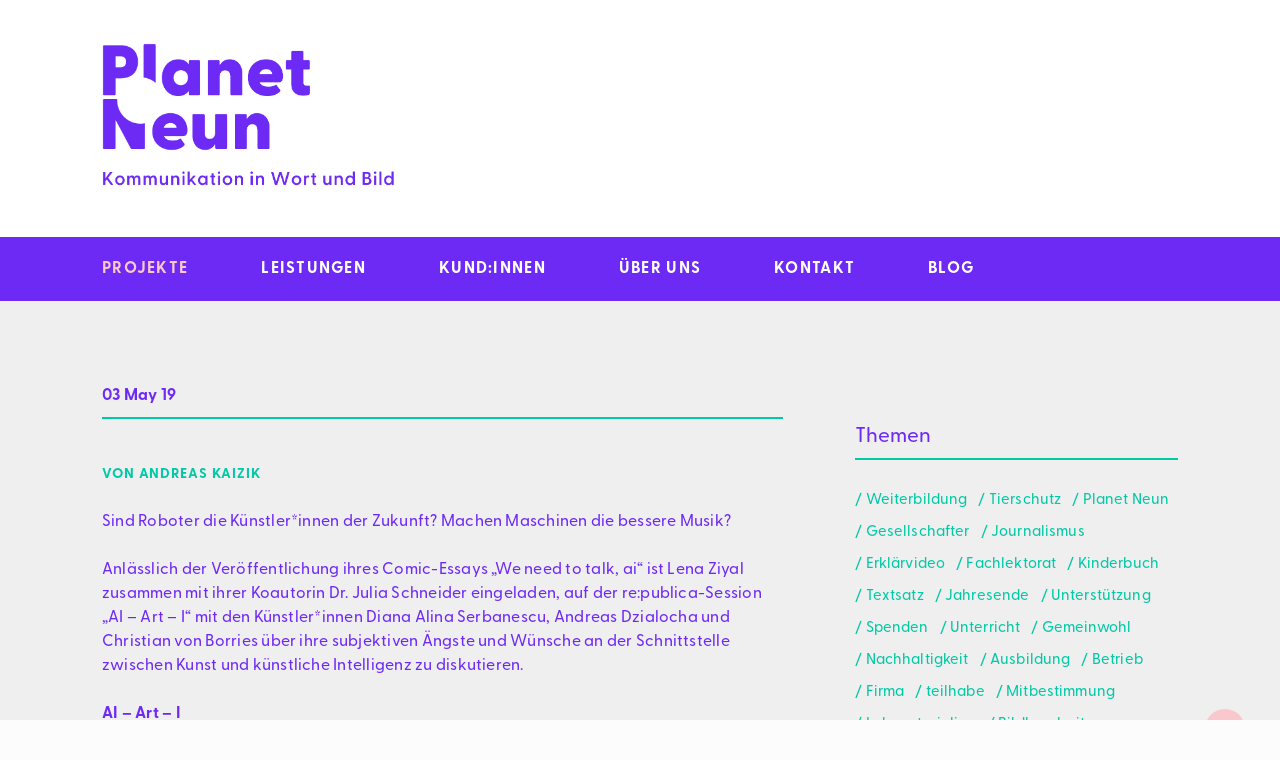

--- FILE ---
content_type: text/html; charset=UTF-8
request_url: https://infotext-berlin.de/lena-auf-de-republica/
body_size: 51232
content:
<!DOCTYPE html>
<html lang="de">
<head>
  <meta charset="UTF-8" />
  <meta name="viewport" content="width=device-width" />
    <meta name='robots' content='index, follow, max-image-preview:large, max-snippet:-1, max-video-preview:-1' />

	<!-- This site is optimized with the Yoast SEO plugin v24.2 - https://yoast.com/wordpress/plugins/seo/ -->
	<title>Lena Ziyal spricht auf der re:publica - Planet Neun</title>
	<link rel="canonical" href="https://planet-neun.de/lena-auf-de-republica/" />
	<meta property="og:locale" content="de_DE" />
	<meta property="og:type" content="article" />
	<meta property="og:title" content="Lena Ziyal spricht auf der re:publica - Planet Neun" />
	<meta property="og:description" content="Sind Roboter die Künstler*innen der Zukunft? Machen Maschinen die bessere Musik? Anlässlich der Veröffentlichung ihres Comic-Essays „We need to talk, [&hellip;]" />
	<meta property="og:url" content="https://planet-neun.de/lena-auf-de-republica/" />
	<meta property="og:site_name" content="Planet Neun" />
	<meta property="article:published_time" content="2019-05-03T13:10:47+00:00" />
	<meta property="article:modified_time" content="2022-09-13T12:25:58+00:00" />
	<meta property="og:image" content="https://planet-neun.de/wp-content/uploads/2019/05/03_Comic-release-300x225-1.png" />
	<meta property="og:image:width" content="300" />
	<meta property="og:image:height" content="225" />
	<meta property="og:image:type" content="image/png" />
	<meta name="author" content="Andreas Kaizik" />
	<meta name="twitter:card" content="summary_large_image" />
	<meta name="twitter:label1" content="Verfasst von" />
	<meta name="twitter:data1" content="Andreas Kaizik" />
	<meta name="twitter:label2" content="Geschätzte Lesezeit" />
	<meta name="twitter:data2" content="1 Minute" />
	<script type="application/ld+json" class="yoast-schema-graph">{"@context":"https://schema.org","@graph":[{"@type":"Article","@id":"https://planet-neun.de/lena-auf-de-republica/#article","isPartOf":{"@id":"https://planet-neun.de/lena-auf-de-republica/"},"author":{"name":"Andreas Kaizik","@id":"https://planet-neun.de/#/schema/person/e67ae02b31d8f1f7c6d4b881c79c6b92"},"headline":"Lena Ziyal spricht auf der re:publica","datePublished":"2019-05-03T13:10:47+00:00","dateModified":"2022-09-13T12:25:58+00:00","mainEntityOfPage":{"@id":"https://planet-neun.de/lena-auf-de-republica/"},"wordCount":186,"publisher":{"@id":"https://planet-neun.de/#organization"},"image":{"@id":"https://planet-neun.de/lena-auf-de-republica/#primaryimage"},"thumbnailUrl":"https://planet-neun.de/wp-content/uploads/2019/05/03_Comic-release-300x225-1.png","keywords":["Comic","künstliche Intelligenz","re:publica"],"inLanguage":"de"},{"@type":"WebPage","@id":"https://planet-neun.de/lena-auf-de-republica/","url":"https://planet-neun.de/lena-auf-de-republica/","name":"Lena Ziyal spricht auf der re:publica - Planet Neun","isPartOf":{"@id":"https://planet-neun.de/#website"},"primaryImageOfPage":{"@id":"https://planet-neun.de/lena-auf-de-republica/#primaryimage"},"image":{"@id":"https://planet-neun.de/lena-auf-de-republica/#primaryimage"},"thumbnailUrl":"https://planet-neun.de/wp-content/uploads/2019/05/03_Comic-release-300x225-1.png","datePublished":"2019-05-03T13:10:47+00:00","dateModified":"2022-09-13T12:25:58+00:00","breadcrumb":{"@id":"https://planet-neun.de/lena-auf-de-republica/#breadcrumb"},"inLanguage":"de","potentialAction":[{"@type":"ReadAction","target":["https://planet-neun.de/lena-auf-de-republica/"]}]},{"@type":"ImageObject","inLanguage":"de","@id":"https://planet-neun.de/lena-auf-de-republica/#primaryimage","url":"https://planet-neun.de/wp-content/uploads/2019/05/03_Comic-release-300x225-1.png","contentUrl":"https://planet-neun.de/wp-content/uploads/2019/05/03_Comic-release-300x225-1.png","width":300,"height":225},{"@type":"BreadcrumbList","@id":"https://planet-neun.de/lena-auf-de-republica/#breadcrumb","itemListElement":[{"@type":"ListItem","position":1,"name":"Startseite","item":"https://planet-neun.de/"},{"@type":"ListItem","position":2,"name":"Blog","item":"https://planet-neun.de/blog/"},{"@type":"ListItem","position":3,"name":"Lena Ziyal spricht auf der re:publica"}]},{"@type":"WebSite","@id":"https://planet-neun.de/#website","url":"https://planet-neun.de/","name":"Planet Neun","description":"Kommunikation in Wort und Bild","publisher":{"@id":"https://planet-neun.de/#organization"},"potentialAction":[{"@type":"SearchAction","target":{"@type":"EntryPoint","urlTemplate":"https://planet-neun.de/?s={search_term_string}"},"query-input":{"@type":"PropertyValueSpecification","valueRequired":true,"valueName":"search_term_string"}}],"inLanguage":"de"},{"@type":"Organization","@id":"https://planet-neun.de/#organization","name":"Planet Neun","url":"https://planet-neun.de/","logo":{"@type":"ImageObject","inLanguage":"de","@id":"https://planet-neun.de/#/schema/logo/image/","url":"https://planet-neun.de/wp-content/uploads/2024/09/cropped-Planet-Neun_Logo_Claim-2.png","contentUrl":"https://planet-neun.de/wp-content/uploads/2024/09/cropped-Planet-Neun_Logo_Claim-2.png","width":951,"height":464,"caption":"Planet Neun"},"image":{"@id":"https://planet-neun.de/#/schema/logo/image/"}},{"@type":"Person","@id":"https://planet-neun.de/#/schema/person/e67ae02b31d8f1f7c6d4b881c79c6b92","name":"Andreas Kaizik","image":{"@type":"ImageObject","inLanguage":"de","@id":"https://planet-neun.de/#/schema/person/image/","url":"https://secure.gravatar.com/avatar/d7c2c109c20f58b0d803a6cc27cea532f6374267dd8d6e3d992920ac80cf838f?s=96&d=mm&r=g","contentUrl":"https://secure.gravatar.com/avatar/d7c2c109c20f58b0d803a6cc27cea532f6374267dd8d6e3d992920ac80cf838f?s=96&d=mm&r=g","caption":"Andreas Kaizik"},"url":"https://planet-neun.de/author/kaizik/"}]}</script>
	<!-- / Yoast SEO plugin. -->


<link rel='dns-prefetch' href='//planet-neun.de' />
<link rel='dns-prefetch' href='//use.typekit.net' />
<link rel="alternate" title="oEmbed (JSON)" type="application/json+oembed" href="https://planet-neun.de/wp-json/oembed/1.0/embed?url=https%3A%2F%2Fplanet-neun.de%2Flena-auf-de-republica%2F" />
<link rel="alternate" title="oEmbed (XML)" type="text/xml+oembed" href="https://planet-neun.de/wp-json/oembed/1.0/embed?url=https%3A%2F%2Fplanet-neun.de%2Flena-auf-de-republica%2F&#038;format=xml" />
<style id='wp-img-auto-sizes-contain-inline-css' type='text/css'>
img:is([sizes=auto i],[sizes^="auto," i]){contain-intrinsic-size:3000px 1500px}
/*# sourceURL=wp-img-auto-sizes-contain-inline-css */
</style>
<style id='wp-emoji-styles-inline-css' type='text/css'>

	img.wp-smiley, img.emoji {
		display: inline !important;
		border: none !important;
		box-shadow: none !important;
		height: 1em !important;
		width: 1em !important;
		margin: 0 0.07em !important;
		vertical-align: -0.1em !important;
		background: none !important;
		padding: 0 !important;
	}
/*# sourceURL=wp-emoji-styles-inline-css */
</style>
<style id='wp-block-library-inline-css' type='text/css'>
:root{--wp-block-synced-color:#7a00df;--wp-block-synced-color--rgb:122,0,223;--wp-bound-block-color:var(--wp-block-synced-color);--wp-editor-canvas-background:#ddd;--wp-admin-theme-color:#007cba;--wp-admin-theme-color--rgb:0,124,186;--wp-admin-theme-color-darker-10:#006ba1;--wp-admin-theme-color-darker-10--rgb:0,107,160.5;--wp-admin-theme-color-darker-20:#005a87;--wp-admin-theme-color-darker-20--rgb:0,90,135;--wp-admin-border-width-focus:2px}@media (min-resolution:192dpi){:root{--wp-admin-border-width-focus:1.5px}}.wp-element-button{cursor:pointer}:root .has-very-light-gray-background-color{background-color:#eee}:root .has-very-dark-gray-background-color{background-color:#313131}:root .has-very-light-gray-color{color:#eee}:root .has-very-dark-gray-color{color:#313131}:root .has-vivid-green-cyan-to-vivid-cyan-blue-gradient-background{background:linear-gradient(135deg,#00d084,#0693e3)}:root .has-purple-crush-gradient-background{background:linear-gradient(135deg,#34e2e4,#4721fb 50%,#ab1dfe)}:root .has-hazy-dawn-gradient-background{background:linear-gradient(135deg,#faaca8,#dad0ec)}:root .has-subdued-olive-gradient-background{background:linear-gradient(135deg,#fafae1,#67a671)}:root .has-atomic-cream-gradient-background{background:linear-gradient(135deg,#fdd79a,#004a59)}:root .has-nightshade-gradient-background{background:linear-gradient(135deg,#330968,#31cdcf)}:root .has-midnight-gradient-background{background:linear-gradient(135deg,#020381,#2874fc)}:root{--wp--preset--font-size--normal:16px;--wp--preset--font-size--huge:42px}.has-regular-font-size{font-size:1em}.has-larger-font-size{font-size:2.625em}.has-normal-font-size{font-size:var(--wp--preset--font-size--normal)}.has-huge-font-size{font-size:var(--wp--preset--font-size--huge)}.has-text-align-center{text-align:center}.has-text-align-left{text-align:left}.has-text-align-right{text-align:right}.has-fit-text{white-space:nowrap!important}#end-resizable-editor-section{display:none}.aligncenter{clear:both}.items-justified-left{justify-content:flex-start}.items-justified-center{justify-content:center}.items-justified-right{justify-content:flex-end}.items-justified-space-between{justify-content:space-between}.screen-reader-text{border:0;clip-path:inset(50%);height:1px;margin:-1px;overflow:hidden;padding:0;position:absolute;width:1px;word-wrap:normal!important}.screen-reader-text:focus{background-color:#ddd;clip-path:none;color:#444;display:block;font-size:1em;height:auto;left:5px;line-height:normal;padding:15px 23px 14px;text-decoration:none;top:5px;width:auto;z-index:100000}html :where(.has-border-color){border-style:solid}html :where([style*=border-top-color]){border-top-style:solid}html :where([style*=border-right-color]){border-right-style:solid}html :where([style*=border-bottom-color]){border-bottom-style:solid}html :where([style*=border-left-color]){border-left-style:solid}html :where([style*=border-width]){border-style:solid}html :where([style*=border-top-width]){border-top-style:solid}html :where([style*=border-right-width]){border-right-style:solid}html :where([style*=border-bottom-width]){border-bottom-style:solid}html :where([style*=border-left-width]){border-left-style:solid}html :where(img[class*=wp-image-]){height:auto;max-width:100%}:where(figure){margin:0 0 1em}html :where(.is-position-sticky){--wp-admin--admin-bar--position-offset:var(--wp-admin--admin-bar--height,0px)}@media screen and (max-width:600px){html :where(.is-position-sticky){--wp-admin--admin-bar--position-offset:0px}}

/*# sourceURL=wp-block-library-inline-css */
</style><style id='global-styles-inline-css' type='text/css'>
:root{--wp--preset--aspect-ratio--square: 1;--wp--preset--aspect-ratio--4-3: 4/3;--wp--preset--aspect-ratio--3-4: 3/4;--wp--preset--aspect-ratio--3-2: 3/2;--wp--preset--aspect-ratio--2-3: 2/3;--wp--preset--aspect-ratio--16-9: 16/9;--wp--preset--aspect-ratio--9-16: 9/16;--wp--preset--color--black: #000000;--wp--preset--color--cyan-bluish-gray: #abb8c3;--wp--preset--color--white: #ffffff;--wp--preset--color--pale-pink: #f78da7;--wp--preset--color--vivid-red: #cf2e2e;--wp--preset--color--luminous-vivid-orange: #ff6900;--wp--preset--color--luminous-vivid-amber: #fcb900;--wp--preset--color--light-green-cyan: #7bdcb5;--wp--preset--color--vivid-green-cyan: #00d084;--wp--preset--color--pale-cyan-blue: #8ed1fc;--wp--preset--color--vivid-cyan-blue: #0693e3;--wp--preset--color--vivid-purple: #9b51e0;--wp--preset--gradient--vivid-cyan-blue-to-vivid-purple: linear-gradient(135deg,rgb(6,147,227) 0%,rgb(155,81,224) 100%);--wp--preset--gradient--light-green-cyan-to-vivid-green-cyan: linear-gradient(135deg,rgb(122,220,180) 0%,rgb(0,208,130) 100%);--wp--preset--gradient--luminous-vivid-amber-to-luminous-vivid-orange: linear-gradient(135deg,rgb(252,185,0) 0%,rgb(255,105,0) 100%);--wp--preset--gradient--luminous-vivid-orange-to-vivid-red: linear-gradient(135deg,rgb(255,105,0) 0%,rgb(207,46,46) 100%);--wp--preset--gradient--very-light-gray-to-cyan-bluish-gray: linear-gradient(135deg,rgb(238,238,238) 0%,rgb(169,184,195) 100%);--wp--preset--gradient--cool-to-warm-spectrum: linear-gradient(135deg,rgb(74,234,220) 0%,rgb(151,120,209) 20%,rgb(207,42,186) 40%,rgb(238,44,130) 60%,rgb(251,105,98) 80%,rgb(254,248,76) 100%);--wp--preset--gradient--blush-light-purple: linear-gradient(135deg,rgb(255,206,236) 0%,rgb(152,150,240) 100%);--wp--preset--gradient--blush-bordeaux: linear-gradient(135deg,rgb(254,205,165) 0%,rgb(254,45,45) 50%,rgb(107,0,62) 100%);--wp--preset--gradient--luminous-dusk: linear-gradient(135deg,rgb(255,203,112) 0%,rgb(199,81,192) 50%,rgb(65,88,208) 100%);--wp--preset--gradient--pale-ocean: linear-gradient(135deg,rgb(255,245,203) 0%,rgb(182,227,212) 50%,rgb(51,167,181) 100%);--wp--preset--gradient--electric-grass: linear-gradient(135deg,rgb(202,248,128) 0%,rgb(113,206,126) 100%);--wp--preset--gradient--midnight: linear-gradient(135deg,rgb(2,3,129) 0%,rgb(40,116,252) 100%);--wp--preset--font-size--small: 13px;--wp--preset--font-size--medium: 20px;--wp--preset--font-size--large: 36px;--wp--preset--font-size--x-large: 42px;--wp--preset--spacing--20: 0.44rem;--wp--preset--spacing--30: 0.67rem;--wp--preset--spacing--40: 1rem;--wp--preset--spacing--50: 1.5rem;--wp--preset--spacing--60: 2.25rem;--wp--preset--spacing--70: 3.38rem;--wp--preset--spacing--80: 5.06rem;--wp--preset--shadow--natural: 6px 6px 9px rgba(0, 0, 0, 0.2);--wp--preset--shadow--deep: 12px 12px 50px rgba(0, 0, 0, 0.4);--wp--preset--shadow--sharp: 6px 6px 0px rgba(0, 0, 0, 0.2);--wp--preset--shadow--outlined: 6px 6px 0px -3px rgb(255, 255, 255), 6px 6px rgb(0, 0, 0);--wp--preset--shadow--crisp: 6px 6px 0px rgb(0, 0, 0);}:where(.is-layout-flex){gap: 0.5em;}:where(.is-layout-grid){gap: 0.5em;}body .is-layout-flex{display: flex;}.is-layout-flex{flex-wrap: wrap;align-items: center;}.is-layout-flex > :is(*, div){margin: 0;}body .is-layout-grid{display: grid;}.is-layout-grid > :is(*, div){margin: 0;}:where(.wp-block-columns.is-layout-flex){gap: 2em;}:where(.wp-block-columns.is-layout-grid){gap: 2em;}:where(.wp-block-post-template.is-layout-flex){gap: 1.25em;}:where(.wp-block-post-template.is-layout-grid){gap: 1.25em;}.has-black-color{color: var(--wp--preset--color--black) !important;}.has-cyan-bluish-gray-color{color: var(--wp--preset--color--cyan-bluish-gray) !important;}.has-white-color{color: var(--wp--preset--color--white) !important;}.has-pale-pink-color{color: var(--wp--preset--color--pale-pink) !important;}.has-vivid-red-color{color: var(--wp--preset--color--vivid-red) !important;}.has-luminous-vivid-orange-color{color: var(--wp--preset--color--luminous-vivid-orange) !important;}.has-luminous-vivid-amber-color{color: var(--wp--preset--color--luminous-vivid-amber) !important;}.has-light-green-cyan-color{color: var(--wp--preset--color--light-green-cyan) !important;}.has-vivid-green-cyan-color{color: var(--wp--preset--color--vivid-green-cyan) !important;}.has-pale-cyan-blue-color{color: var(--wp--preset--color--pale-cyan-blue) !important;}.has-vivid-cyan-blue-color{color: var(--wp--preset--color--vivid-cyan-blue) !important;}.has-vivid-purple-color{color: var(--wp--preset--color--vivid-purple) !important;}.has-black-background-color{background-color: var(--wp--preset--color--black) !important;}.has-cyan-bluish-gray-background-color{background-color: var(--wp--preset--color--cyan-bluish-gray) !important;}.has-white-background-color{background-color: var(--wp--preset--color--white) !important;}.has-pale-pink-background-color{background-color: var(--wp--preset--color--pale-pink) !important;}.has-vivid-red-background-color{background-color: var(--wp--preset--color--vivid-red) !important;}.has-luminous-vivid-orange-background-color{background-color: var(--wp--preset--color--luminous-vivid-orange) !important;}.has-luminous-vivid-amber-background-color{background-color: var(--wp--preset--color--luminous-vivid-amber) !important;}.has-light-green-cyan-background-color{background-color: var(--wp--preset--color--light-green-cyan) !important;}.has-vivid-green-cyan-background-color{background-color: var(--wp--preset--color--vivid-green-cyan) !important;}.has-pale-cyan-blue-background-color{background-color: var(--wp--preset--color--pale-cyan-blue) !important;}.has-vivid-cyan-blue-background-color{background-color: var(--wp--preset--color--vivid-cyan-blue) !important;}.has-vivid-purple-background-color{background-color: var(--wp--preset--color--vivid-purple) !important;}.has-black-border-color{border-color: var(--wp--preset--color--black) !important;}.has-cyan-bluish-gray-border-color{border-color: var(--wp--preset--color--cyan-bluish-gray) !important;}.has-white-border-color{border-color: var(--wp--preset--color--white) !important;}.has-pale-pink-border-color{border-color: var(--wp--preset--color--pale-pink) !important;}.has-vivid-red-border-color{border-color: var(--wp--preset--color--vivid-red) !important;}.has-luminous-vivid-orange-border-color{border-color: var(--wp--preset--color--luminous-vivid-orange) !important;}.has-luminous-vivid-amber-border-color{border-color: var(--wp--preset--color--luminous-vivid-amber) !important;}.has-light-green-cyan-border-color{border-color: var(--wp--preset--color--light-green-cyan) !important;}.has-vivid-green-cyan-border-color{border-color: var(--wp--preset--color--vivid-green-cyan) !important;}.has-pale-cyan-blue-border-color{border-color: var(--wp--preset--color--pale-cyan-blue) !important;}.has-vivid-cyan-blue-border-color{border-color: var(--wp--preset--color--vivid-cyan-blue) !important;}.has-vivid-purple-border-color{border-color: var(--wp--preset--color--vivid-purple) !important;}.has-vivid-cyan-blue-to-vivid-purple-gradient-background{background: var(--wp--preset--gradient--vivid-cyan-blue-to-vivid-purple) !important;}.has-light-green-cyan-to-vivid-green-cyan-gradient-background{background: var(--wp--preset--gradient--light-green-cyan-to-vivid-green-cyan) !important;}.has-luminous-vivid-amber-to-luminous-vivid-orange-gradient-background{background: var(--wp--preset--gradient--luminous-vivid-amber-to-luminous-vivid-orange) !important;}.has-luminous-vivid-orange-to-vivid-red-gradient-background{background: var(--wp--preset--gradient--luminous-vivid-orange-to-vivid-red) !important;}.has-very-light-gray-to-cyan-bluish-gray-gradient-background{background: var(--wp--preset--gradient--very-light-gray-to-cyan-bluish-gray) !important;}.has-cool-to-warm-spectrum-gradient-background{background: var(--wp--preset--gradient--cool-to-warm-spectrum) !important;}.has-blush-light-purple-gradient-background{background: var(--wp--preset--gradient--blush-light-purple) !important;}.has-blush-bordeaux-gradient-background{background: var(--wp--preset--gradient--blush-bordeaux) !important;}.has-luminous-dusk-gradient-background{background: var(--wp--preset--gradient--luminous-dusk) !important;}.has-pale-ocean-gradient-background{background: var(--wp--preset--gradient--pale-ocean) !important;}.has-electric-grass-gradient-background{background: var(--wp--preset--gradient--electric-grass) !important;}.has-midnight-gradient-background{background: var(--wp--preset--gradient--midnight) !important;}.has-small-font-size{font-size: var(--wp--preset--font-size--small) !important;}.has-medium-font-size{font-size: var(--wp--preset--font-size--medium) !important;}.has-large-font-size{font-size: var(--wp--preset--font-size--large) !important;}.has-x-large-font-size{font-size: var(--wp--preset--font-size--x-large) !important;}
/*# sourceURL=global-styles-inline-css */
</style>

<style id='classic-theme-styles-inline-css' type='text/css'>
/*! This file is auto-generated */
.wp-block-button__link{color:#fff;background-color:#32373c;border-radius:9999px;box-shadow:none;text-decoration:none;padding:calc(.667em + 2px) calc(1.333em + 2px);font-size:1.125em}.wp-block-file__button{background:#32373c;color:#fff;text-decoration:none}
/*# sourceURL=/wp-includes/css/classic-themes.min.css */
</style>
<link rel='stylesheet' id='parent-style-css' href='https://planet-neun.de/wp-content/themes/infotext/style.css?ver=6.9' type='text/css' media='all' />
<link rel='stylesheet' id='child-theme-css-css' href='https://planet-neun.de/wp-content/themes/planet-neun/style.css?ver=6.9' type='text/css' media='all' />
<link rel='stylesheet' id='planet-9-font-css' href='https://use.typekit.net/azu0mtz.css?ver=6.9' type='text/css' media='all' />
<link rel='stylesheet' id='starter-style-css' href='https://planet-neun.de/wp-content/themes/infotext/style.css?ver=6.9' type='text/css' media='all' />

<!--

SCRIPT IDs:
planet-9-script
jquery
slick
masonry
generic

STYLE IDs:
wp-img-auto-sizes-contain
wp-emoji-styles
wp-block-library
classic-theme-styles
parent-style
child-theme-css
planet-9-font
starter-style

-->

<script type="text/javascript" src="https://planet-neun.de/wp-includes/js/jquery/jquery.min.js?ver=3.7.1" id="jquery-core-js"></script>
<script type="text/javascript" src="https://planet-neun.de/wp-includes/js/jquery/jquery-migrate.min.js?ver=3.4.1" id="jquery-migrate-js"></script>
<script type="text/javascript" src="https://planet-neun.de/wp-content/themes/planet-neun/script.js?ver=6.9" id="planet-9-script-js"></script>
<script type="text/javascript" src="https://planet-neun.de/wp-content/themes/infotext/includes/js/slick-1.5.9.min.js?ver=6.9" id="slick-js"></script>
<script type="text/javascript" id="generic-js-extra">
/* <![CDATA[ */
var aup_params = {"ajaxurl":"https://planet-neun.de/wp-admin/admin-ajax.php","current_page":"1","max_page":"0"};
//# sourceURL=generic-js-extra
/* ]]> */
</script>
<script type="text/javascript" src="https://planet-neun.de/wp-content/themes/infotext/includes/js/generic.js?ver=6.9" id="generic-js"></script>
<link rel="https://api.w.org/" href="https://planet-neun.de/wp-json/" /><link rel="alternate" title="JSON" type="application/json" href="https://planet-neun.de/wp-json/wp/v2/posts/4152" /><link rel="EditURI" type="application/rsd+xml" title="RSD" href="https://planet-neun.de/xmlrpc.php?rsd" />
<meta name="generator" content="WordPress 6.9" />
<link rel='shortlink' href='https://planet-neun.de/?p=4152' />
<!-- Analytics by WP Statistics v14.12 - https://wp-statistics.com -->
 <meta name="viewport" content="width=device-width, initial-scale=1">
<link rel="icon" href="https://planet-neun.de/wp-content/uploads/2024/09/favicon_2-60x60.png" sizes="32x32" />
<link rel="icon" href="https://planet-neun.de/wp-content/uploads/2024/09/favicon_2-300x300.png" sizes="192x192" />
<link rel="apple-touch-icon" href="https://planet-neun.de/wp-content/uploads/2024/09/favicon_2-300x300.png" />
<meta name="msapplication-TileImage" content="https://planet-neun.de/wp-content/uploads/2024/09/favicon_2-300x300.png" />
		<style type="text/css" id="wp-custom-css">
			.text__content a{
	text-decoration: underline;
	text-decoration-color: var(--prime);
}
@media all and (min-width: 768px){
	.members{
		column-count: 1;
	}
	.members__wrap{
		display: block;
		width: 100%;
	}
	.members .member{
		display: inline-block !important;
		width: 50% !important;
		vertical-align: top;
	}
}
@media all and (min-width: 992px){
	.members .member{
		width: calc(100% / 3) 
	}
}

.page-template-imprint .contact .contact__phone,
.page-template-imprint .contact .contact__fax,
.contact__info .contact__fax,
.contact__info .contact__phone{
	display: none;
}

/* About Section Video */
.curr-row{
	display: 
}
.curr-row iframe{
	display: block;
	width: 100%;
	margin: 0;
	padding: 0;
}
.iframe-wrapper{
	position: relative;
	display: block;
	width: 100%;
	padding-bottom: calc(100% / 16*9);
}
.iframe-wrapper iframe{
	position: absolute;
	display: block;
	width: 100%;
	height: 100%;
	margin: 0;
	padding: 0;
}
.curr-col-1{
	margin-bottom: 2rem;
}

@media all and (min-width: 992px){
	.curr-row{
		display: flex;
		justify-content: start;
		gap: 2rem;
	}
	.curr-col-1,
	.curr-col-2{
		font-size: 1rem;
	}
	.curr-col-1{
		width: 60%;
	}
	.curr-col-2{
		width: 40%;
	}
}

.iframe-wrap{
	  position: relative;
    display: block;
    width: calc(200% + 2.5rem);
    padding-bottom: calc((200% + 2.5rem) / 16* 9);
}
.iframe-wrap > iframe {
	position: absolute;
    display: block;
    width: 100%;
    height: 100%;
}

.home .grid-item .title span{
	hyphens: none !important;
}

@media all and (min-width: 1080px){
	.members__wrap{
		display: flex;
		flex-wrap: wrap;
		justify-content: center;
	}
	.planet9 #kontakt .member{
		width: calc(100% / 4) !important;
	text-align: center;
	}
}
		</style>
		</head>
<body class="wp-singular post-template-default single single-post postid-4152 single-format-standard wp-custom-logo wp-theme-infotext wp-child-theme-planet-neun planet9">
<div id="wrapper" class="hfeed">
      <header id="header" role="banner">
    <div id="branding">
      <div id="site-title" itemprop="publisher" itemscope itemtype="https://schema.org/Organization">
                        <a href="https://planet-neun.de/" class="custom-logo-link" rel="home"><img width="951" height="464" src="https://planet-neun.de/wp-content/uploads/2024/09/cropped-Planet-Neun_Logo_Claim-2.png" class="custom-logo" alt="Planet Neun" decoding="async" fetchpriority="high" srcset="https://planet-neun.de/wp-content/uploads/2024/09/cropped-Planet-Neun_Logo_Claim-2.png 951w, https://planet-neun.de/wp-content/uploads/2024/09/cropped-Planet-Neun_Logo_Claim-2-300x146.png 300w, https://planet-neun.de/wp-content/uploads/2024/09/cropped-Planet-Neun_Logo_Claim-2-768x375.png 768w, https://planet-neun.de/wp-content/uploads/2024/09/cropped-Planet-Neun_Logo_Claim-2-60x29.png 60w" sizes="(max-width: 951px) 100vw, 951px" /></a>                </div>
    </div>
    <nav id="menu" role="navigation" itemscope itemtype="https://schema.org/SiteNavigationElement">
        <div class="menu-main-menu-de-container"><ul id="menu-main-menu-de" class="menu"><li id="menu-item-84" class="curr-active menu-item menu-item-type-custom menu-item-object-custom menu-item-84"><a href="/#referenzen"><span itemprop="name">Projekte</span></a></li>
<li id="menu-item-85" class="menu-item menu-item-type-custom menu-item-object-custom menu-item-85"><a href="/#leistungen"><span itemprop="name">Leistungen</span></a></li>
<li id="menu-item-86" class="menu-item menu-item-type-custom menu-item-object-custom menu-item-86"><a href="/#kund-innen"><span itemprop="name">Kund:innen</span></a></li>
<li id="menu-item-87" class="menu-item menu-item-type-custom menu-item-object-custom menu-item-87"><a href="/#ueber-uns"><span itemprop="name">Über uns</span></a></li>
<li id="menu-item-88" class="menu-item menu-item-type-custom menu-item-object-custom menu-item-88"><a href="/#kontakt"><span itemprop="name">Kontakt</span></a></li>
<li id="menu-item-89" class="menu-item menu-item-type-custom menu-item-object-custom menu-item-89"><a href="/#blog"><span itemprop="name">Blog</span></a></li>
<li id="menu-item-7640" class="hidden menu-item menu-item-type-custom menu-item-object-custom menu-item-7640"><a href="#pll_switcher"><span itemprop="name">Sprachen</span></a></li>
</ul></div>    </nav>
    <div class="menu-wrapper">
      <div id="menu-toggle"><span></span></div>
    </div>
  </header>
  <div id="container">
    <main id="content" role="main">    <div class="section">
    <div class="section__wrap">
                                    <article id="post-4152" class="post-4152 post type-post status-publish format-standard has-post-thumbnail hentry category-allgemein tag-comic tag-kuenstliche-intelligenz tag-republica">
                    <div class="post__wrap">
                          <div class="date">
    <span class="day">03</span>
    <span class="month">May</span>
    <span class="year">19</span>
  </div>
        <h1 class="section__title big" itemprop="name"></h1>
      <p class="author">von Andreas Kaizik</p>
<div class="content">
    <div id="pl-4152" class="panel-layout">
<div id="pg-4152-0" class="panel-grid panel-no-style" data-style="{&quot;background_image_attachment&quot;:false,&quot;background_display&quot;:&quot;tile&quot;,&quot;cell_alignment&quot;:&quot;flex-start&quot;}" data-ratio="1" data-ratio-direction="right">
<div id="pgc-4152-0-0" class="panel-grid-cell" data-style="{&quot;background_image_attachment&quot;:false,&quot;background_display&quot;:&quot;tile&quot;,&quot;vertical_alignment&quot;:&quot;auto&quot;}" data-weight="1">
<div id="panel-4152-0-0-0" class="so-panel widget widget_sow-editor panel-first-child panel-last-child" data-index="0" data-style="{&quot;background_image_attachment&quot;:false,&quot;background_display&quot;:&quot;tile&quot;}">
<div class="so-widget-sow-editor so-widget-sow-editor-base">
<div class="siteorigin-widget-tinymce textwidget">
<p>Sind Roboter die Künstler*innen der Zukunft? Machen Maschinen die bessere Musik?</p>
<p>Anlässlich der Veröffentlichung ihres Comic-Essays „We need to talk, ai“ ist Lena Ziyal zusammen mit ihrer Koautorin Dr. Julia Schneider eingeladen, auf der re:publica-Session „AI &#8211; Art &#8211; I“ mit den Künstler*innen Diana Alina Serbanescu, Andreas Dzialocha und Christian von Borries über ihre subjektiven Ängste und Wünsche an der Schnittstelle zwischen Kunst und künstliche Intelligenz zu diskutieren.</p>
<p><strong>AI &#8211; Art &#8211; I</strong><br />
Montag, 6. Mai, um 13.45 Uhr auf Stage 8<br />
<a href="https://19.re-publica.com/de/session/ai-art-i" target="_blank" rel="noopener noreferrer">19.re-publica.com/de/session/ai-art-i</a></p>
<p>Abends um 18.30 Uhr am gleichen Tag erläutert Lena Ziyal dann in der Lightning Box der re:publica in kleinerer Runde bildsprachliche Aspekte des Comic-Essays und beantwortet Fragen zur Entstehung und zum Arbeitsprozess.</p>
<p>Insbesondere von Interesse ist hierbei die Frage, mit welchen Formaten und Medien KI aufbereitet werden kann, sodass das Thema für mehr Menschen zugänglich und debattierbar wird.</p>
<p><strong>We Need to Talk AI: Ein Einblick in die Entstehung des Comic-Essays</strong><br />
Montag, 6. Mai, um 18.30 Uhr in der Lightning Box<br />
<a href="https://19.re-publica.com/de/session/we-need-talk-ai-einblick-entstehung-des-comic-essays" target="_blank" rel="noopener noreferrer">19.re-publica.com/de/session/we-need-talk-ai-einblick-entstehung-des-comic-essays</a></p>
</div>
</div>
</div>
</div>
</div>
</div>
</div>
  <figure class="thumbnail">
      <img width="300" height="225" src="https://planet-neun.de/wp-content/uploads/2019/05/03_Comic-release-300x225-1.png" class="attachment-post-thumbnail size-post-thumbnail wp-post-image" alt="" decoding="async" srcset="https://planet-neun.de/wp-content/uploads/2019/05/03_Comic-release-300x225-1.png 300w, https://planet-neun.de/wp-content/uploads/2019/05/03_Comic-release-300x225-1-60x45.png 60w" sizes="(max-width: 300px) 100vw, 300px" />  </figure>
                    </div>
                </article>
                <div id="sidebar">
                    <div class="sidebar__wrap">
                        <a href="https://planet-neun.de/" class="backlink">zurück zur Startseite</a>
                        <div class="tags">
                            <h3 class="tags__title medium">Themen</h3>
                            <ul class="tags__wrap">
                                                                        <li class="tags__item"><a href="https://planet-neun.de/tag/weiterbildung/" title="Weiterbildung">Weiterbildung</a></li>
                                                                            <li class="tags__item"><a href="https://planet-neun.de/tag/tierschutz/" title="Tierschutz">Tierschutz</a></li>
                                                                            <li class="tags__item"><a href="https://planet-neun.de/tag/planet-neun/" title="Planet Neun">Planet Neun</a></li>
                                                                            <li class="tags__item"><a href="https://planet-neun.de/tag/gesellschafter/" title="Gesellschafter">Gesellschafter</a></li>
                                                                            <li class="tags__item"><a href="https://planet-neun.de/tag/journalismus/" title="Journalismus">Journalismus</a></li>
                                                                            <li class="tags__item"><a href="https://planet-neun.de/tag/erklaervideo/" title="Erklärvideo">Erklärvideo</a></li>
                                                                            <li class="tags__item"><a href="https://planet-neun.de/tag/fachlektorat/" title="Fachlektorat">Fachlektorat</a></li>
                                                                            <li class="tags__item"><a href="https://planet-neun.de/tag/kinderbuch/" title="Kinderbuch">Kinderbuch</a></li>
                                                                            <li class="tags__item"><a href="https://planet-neun.de/tag/textsatz/" title="Textsatz">Textsatz</a></li>
                                                                            <li class="tags__item"><a href="https://planet-neun.de/tag/jahresende/" title="Jahresende">Jahresende</a></li>
                                                                            <li class="tags__item"><a href="https://planet-neun.de/tag/unterstuetzung/" title="Unterstützung">Unterstützung</a></li>
                                                                            <li class="tags__item"><a href="https://planet-neun.de/tag/spenden/" title="Spenden">Spenden</a></li>
                                                                            <li class="tags__item"><a href="https://planet-neun.de/tag/unterricht/" title="Unterricht">Unterricht</a></li>
                                                                            <li class="tags__item"><a href="https://planet-neun.de/tag/gemeinwohl/" title="Gemeinwohl">Gemeinwohl</a></li>
                                                                            <li class="tags__item"><a href="https://planet-neun.de/tag/nachhaltigkeit/" title="Nachhaltigkeit">Nachhaltigkeit</a></li>
                                                                            <li class="tags__item"><a href="https://planet-neun.de/tag/ausbildung/" title="Ausbildung">Ausbildung</a></li>
                                                                            <li class="tags__item"><a href="https://planet-neun.de/tag/betrieb/" title="Betrieb">Betrieb</a></li>
                                                                            <li class="tags__item"><a href="https://planet-neun.de/tag/firma/" title="Firma">Firma</a></li>
                                                                            <li class="tags__item"><a href="https://planet-neun.de/tag/teilhabe/" title="teilhabe">teilhabe</a></li>
                                                                            <li class="tags__item"><a href="https://planet-neun.de/tag/mitbestimmung/" title="Mitbestimmung">Mitbestimmung</a></li>
                                                                            <li class="tags__item"><a href="https://planet-neun.de/tag/lehrmaterialien/" title="Lehrmaterialien">Lehrmaterialien</a></li>
                                                                            <li class="tags__item"><a href="https://planet-neun.de/tag/bildbearbeitung/" title="Bildbearbeitung">Bildbearbeitung</a></li>
                                                                            <li class="tags__item"><a href="https://planet-neun.de/tag/schlusskorrektur/" title="Schlusskorrektur">Schlusskorrektur</a></li>
                                                                            <li class="tags__item"><a href="https://planet-neun.de/tag/foerderung/" title="Förderung">Förderung</a></li>
                                                                            <li class="tags__item"><a href="https://planet-neun.de/tag/kulturabbau/" title="Kulturabbau">Kulturabbau</a></li>
                                                                            <li class="tags__item"><a href="https://planet-neun.de/tag/kultur/" title="Kultur">Kultur</a></li>
                                                                            <li class="tags__item"><a href="https://planet-neun.de/tag/berlin/" title="Berlin">Berlin</a></li>
                                                                            <li class="tags__item"><a href="https://planet-neun.de/tag/animation/" title="Animation">Animation</a></li>
                                                                            <li class="tags__item"><a href="https://planet-neun.de/tag/publikation/" title="Publikation">Publikation</a></li>
                                                                            <li class="tags__item"><a href="https://planet-neun.de/tag/kooperationen/" title="Kooperationen">Kooperationen</a></li>
                                                                            <li class="tags__item"><a href="https://planet-neun.de/tag/social-media/" title="Social Media">Social Media</a></li>
                                                                            <li class="tags__item"><a href="https://planet-neun.de/tag/workshop/" title="Workshop">Workshop</a></li>
                                                                            <li class="tags__item"><a href="https://planet-neun.de/tag/literaturuebersetzung/" title="Literaturübersetzung">Literaturübersetzung</a></li>
                                                                            <li class="tags__item"><a href="https://planet-neun.de/tag/taz/" title="taz">taz</a></li>
                                                                            <li class="tags__item"><a href="https://planet-neun.de/tag/atlas/" title="Atlas">Atlas</a></li>
                                                                            <li class="tags__item"><a href="https://planet-neun.de/tag/keyvisuals/" title="Keyvisuals">Keyvisuals</a></li>
                                                                            <li class="tags__item"><a href="https://planet-neun.de/tag/rassismus/" title="Rassismus">Rassismus</a></li>
                                                                            <li class="tags__item"><a href="https://planet-neun.de/tag/antisemitismus/" title="Antisemitismus">Antisemitismus</a></li>
                                                                            <li class="tags__item"><a href="https://planet-neun.de/tag/diskriminierung/" title="Diskriminierung">Diskriminierung</a></li>
                                                                            <li class="tags__item"><a href="https://planet-neun.de/tag/migration/" title="Migration">Migration</a></li>
                                                                            <li class="tags__item"><a href="https://planet-neun.de/tag/faktencheck/" title="Faktencheck">Faktencheck</a></li>
                                                                            <li class="tags__item"><a href="https://planet-neun.de/tag/ausstellung/" title="Ausstellung">Ausstellung</a></li>
                                                                            <li class="tags__item"><a href="https://planet-neun.de/tag/comic/" title="Comic">Comic</a></li>
                                                                            <li class="tags__item"><a href="https://planet-neun.de/tag/corporate-design/" title="Corporate Design">Corporate Design</a></li>
                                                                            <li class="tags__item"><a href="https://planet-neun.de/tag/dokumentation/" title="Dokumentation">Dokumentation</a></li>
                                                                            <li class="tags__item"><a href="https://planet-neun.de/tag/editorial-design/" title="Editorial Design">Editorial Design</a></li>
                                                                            <li class="tags__item"><a href="https://planet-neun.de/tag/englisch/" title="Englisch">Englisch</a></li>
                                                                            <li class="tags__item"><a href="https://planet-neun.de/tag/flyer/" title="Flyer">Flyer</a></li>
                                                                            <li class="tags__item"><a href="https://planet-neun.de/tag/forschung/" title="Forschung">Forschung</a></li>
                                                                            <li class="tags__item"><a href="https://planet-neun.de/tag/gestaltung/" title="Gestaltung">Gestaltung</a></li>
                                                                            <li class="tags__item"><a href="https://planet-neun.de/tag/gesundheit/" title="Gesundheit">Gesundheit</a></li>
                                                                            <li class="tags__item"><a href="https://planet-neun.de/tag/grafik/" title="Grafik">Grafik</a></li>
                                                                            <li class="tags__item"><a href="https://planet-neun.de/tag/illustration/" title="Illustration">Illustration</a></li>
                                                                            <li class="tags__item"><a href="https://planet-neun.de/tag/infografik/" title="Infografik">Infografik</a></li>
                                                                            <li class="tags__item"><a href="https://planet-neun.de/tag/keyvisual/" title="Keyvisual">Keyvisual</a></li>
                                                                            <li class="tags__item"><a href="https://planet-neun.de/tag/klima/" title="Klima">Klima</a></li>
                                                                            <li class="tags__item"><a href="https://planet-neun.de/tag/kommunikationskonzept/" title="Kommunikationskonzept">Kommunikationskonzept</a></li>
                                                                            <li class="tags__item"><a href="https://planet-neun.de/tag/konzeption/" title="Konzeption">Konzeption</a></li>
                                                                            <li class="tags__item"><a href="https://planet-neun.de/tag/korrektorat/" title="Korrektorat">Korrektorat</a></li>
                                                                            <li class="tags__item"><a href="https://planet-neun.de/tag/kuenstliche-intelligenz/" title="künstliche Intelligenz">künstliche Intelligenz</a></li>
                                                                            <li class="tags__item"><a href="https://planet-neun.de/tag/layout/" title="Layout">Layout</a></li>
                                                                            <li class="tags__item"><a href="https://planet-neun.de/tag/leichte-sprache/" title="Leichte Sprache">Leichte Sprache</a></li>
                                                                            <li class="tags__item"><a href="https://planet-neun.de/tag/lektorat/" title="Lektorat">Lektorat</a></li>
                                                                            <li class="tags__item"><a href="https://planet-neun.de/tag/logo/" title="Logo">Logo</a></li>
                                                                            <li class="tags__item"><a href="https://planet-neun.de/tag/magazin/" title="Magazin">Magazin</a></li>
                                                                            <li class="tags__item"><a href="https://planet-neun.de/tag/politik/" title="Politik">Politik</a></li>
                                                                            <li class="tags__item"><a href="https://planet-neun.de/tag/republica/" title="re:publica">re:publica</a></li>
                                                                            <li class="tags__item"><a href="https://planet-neun.de/tag/redaktion/" title="Redaktion">Redaktion</a></li>
                                                                            <li class="tags__item"><a href="https://planet-neun.de/tag/schlussredaktion/" title="Schlussredaktion">Schlussredaktion</a></li>
                                                                            <li class="tags__item"><a href="https://planet-neun.de/tag/spanisch/" title="Spanisch">Spanisch</a></li>
                                                                            <li class="tags__item"><a href="https://planet-neun.de/tag/stilentwicklung/" title="Stilentwicklung">Stilentwicklung</a></li>
                                                                            <li class="tags__item"><a href="https://planet-neun.de/tag/taz-futurzwei/" title="taz FUTURZWEI">taz FUTURZWEI</a></li>
                                                                            <li class="tags__item"><a href="https://planet-neun.de/tag/text/" title="Text">Text</a></li>
                                                                            <li class="tags__item"><a href="https://planet-neun.de/tag/uebersetzung/" title="Übersetzung">Übersetzung</a></li>
                                                                            <li class="tags__item"><a href="https://planet-neun.de/tag/uebersetzungslektorat/" title="Übersetzungslektorat">Übersetzungslektorat</a></li>
                                                                            <li class="tags__item"><a href="https://planet-neun.de/tag/webdesign/" title="Webdesign">Webdesign</a></li>
                                                                            <li class="tags__item"><a href="https://planet-neun.de/tag/wissenschaft/" title="Wissenschaft">Wissenschaft</a></li>
                                                                                                </ul>
                        </div>
                    </div>
                </div>
                            </div>
                <div style="text-align: center">
                    <a class="blogs__all-link" href="https://planet-neun.de/#referenzen">Zu allen Projekten</a>
                </div>
            </article>
        </div>
    </div>
</div>

</main>
</div>
<footer id="footer">
  <div>
    <button id="back-to-top"></button>
    <div class="copyright">
      &copy; Planet Neun 2026    </div>
      <div class="menu-footer-menu-de-container"><ul id="menu-footer-menu-de" class="menu"><li id="menu-item-82" class="menu-item menu-item-type-post_type menu-item-object-page menu-item-82"><a href="https://planet-neun.de/impressum/">Impressum</a></li>
<li id="menu-item-81" class="menu-item menu-item-type-post_type menu-item-object-page menu-item-privacy-policy menu-item-81"><a rel="privacy-policy" href="https://planet-neun.de/datenschutzerklaerung/">Datenschutzerklärung</a></li>
<li id="menu-item-10224" class="menu-item menu-item-type-custom menu-item-object-custom menu-item-10224"><a href="https://planet-neun.de/wp-content/uploads/2025/11/2025_Planet-Neun_AGB.pdf">AGB</a></li>
<li id="menu-item-8434" class="menu-item menu-item-type-custom menu-item-object-custom menu-item-8434"><a target="_blank" href="https://www.linkedin.com/company/planet-neun">LinkedIn</a></li>
</ul></div>  </div>
</footer>
</div>
<script type="speculationrules">
{"prefetch":[{"source":"document","where":{"and":[{"href_matches":"/*"},{"not":{"href_matches":["/wp-*.php","/wp-admin/*","/wp-content/uploads/*","/wp-content/*","/wp-content/plugins/*","/wp-content/themes/planet-neun/*","/wp-content/themes/infotext/*","/*\\?(.+)"]}},{"not":{"selector_matches":"a[rel~=\"nofollow\"]"}},{"not":{"selector_matches":".no-prefetch, .no-prefetch a"}}]},"eagerness":"conservative"}]}
</script>
<script type="text/javascript" src="https://planet-neun.de/wp-includes/js/imagesloaded.min.js?ver=5.0.0" id="imagesloaded-js"></script>
<script type="text/javascript" src="https://planet-neun.de/wp-includes/js/masonry.min.js?ver=4.2.2" id="masonry-js"></script>
<script id="wp-emoji-settings" type="application/json">
{"baseUrl":"https://s.w.org/images/core/emoji/17.0.2/72x72/","ext":".png","svgUrl":"https://s.w.org/images/core/emoji/17.0.2/svg/","svgExt":".svg","source":{"concatemoji":"https://planet-neun.de/wp-includes/js/wp-emoji-release.min.js?ver=6.9"}}
</script>
<script type="module">
/* <![CDATA[ */
/*! This file is auto-generated */
const a=JSON.parse(document.getElementById("wp-emoji-settings").textContent),o=(window._wpemojiSettings=a,"wpEmojiSettingsSupports"),s=["flag","emoji"];function i(e){try{var t={supportTests:e,timestamp:(new Date).valueOf()};sessionStorage.setItem(o,JSON.stringify(t))}catch(e){}}function c(e,t,n){e.clearRect(0,0,e.canvas.width,e.canvas.height),e.fillText(t,0,0);t=new Uint32Array(e.getImageData(0,0,e.canvas.width,e.canvas.height).data);e.clearRect(0,0,e.canvas.width,e.canvas.height),e.fillText(n,0,0);const a=new Uint32Array(e.getImageData(0,0,e.canvas.width,e.canvas.height).data);return t.every((e,t)=>e===a[t])}function p(e,t){e.clearRect(0,0,e.canvas.width,e.canvas.height),e.fillText(t,0,0);var n=e.getImageData(16,16,1,1);for(let e=0;e<n.data.length;e++)if(0!==n.data[e])return!1;return!0}function u(e,t,n,a){switch(t){case"flag":return n(e,"\ud83c\udff3\ufe0f\u200d\u26a7\ufe0f","\ud83c\udff3\ufe0f\u200b\u26a7\ufe0f")?!1:!n(e,"\ud83c\udde8\ud83c\uddf6","\ud83c\udde8\u200b\ud83c\uddf6")&&!n(e,"\ud83c\udff4\udb40\udc67\udb40\udc62\udb40\udc65\udb40\udc6e\udb40\udc67\udb40\udc7f","\ud83c\udff4\u200b\udb40\udc67\u200b\udb40\udc62\u200b\udb40\udc65\u200b\udb40\udc6e\u200b\udb40\udc67\u200b\udb40\udc7f");case"emoji":return!a(e,"\ud83e\u1fac8")}return!1}function f(e,t,n,a){let r;const o=(r="undefined"!=typeof WorkerGlobalScope&&self instanceof WorkerGlobalScope?new OffscreenCanvas(300,150):document.createElement("canvas")).getContext("2d",{willReadFrequently:!0}),s=(o.textBaseline="top",o.font="600 32px Arial",{});return e.forEach(e=>{s[e]=t(o,e,n,a)}),s}function r(e){var t=document.createElement("script");t.src=e,t.defer=!0,document.head.appendChild(t)}a.supports={everything:!0,everythingExceptFlag:!0},new Promise(t=>{let n=function(){try{var e=JSON.parse(sessionStorage.getItem(o));if("object"==typeof e&&"number"==typeof e.timestamp&&(new Date).valueOf()<e.timestamp+604800&&"object"==typeof e.supportTests)return e.supportTests}catch(e){}return null}();if(!n){if("undefined"!=typeof Worker&&"undefined"!=typeof OffscreenCanvas&&"undefined"!=typeof URL&&URL.createObjectURL&&"undefined"!=typeof Blob)try{var e="postMessage("+f.toString()+"("+[JSON.stringify(s),u.toString(),c.toString(),p.toString()].join(",")+"));",a=new Blob([e],{type:"text/javascript"});const r=new Worker(URL.createObjectURL(a),{name:"wpTestEmojiSupports"});return void(r.onmessage=e=>{i(n=e.data),r.terminate(),t(n)})}catch(e){}i(n=f(s,u,c,p))}t(n)}).then(e=>{for(const n in e)a.supports[n]=e[n],a.supports.everything=a.supports.everything&&a.supports[n],"flag"!==n&&(a.supports.everythingExceptFlag=a.supports.everythingExceptFlag&&a.supports[n]);var t;a.supports.everythingExceptFlag=a.supports.everythingExceptFlag&&!a.supports.flag,a.supports.everything||((t=a.source||{}).concatemoji?r(t.concatemoji):t.wpemoji&&t.twemoji&&(r(t.twemoji),r(t.wpemoji)))});
//# sourceURL=https://planet-neun.de/wp-includes/js/wp-emoji-loader.min.js
/* ]]> */
</script>
</body>
</html>

--- FILE ---
content_type: text/css
request_url: https://planet-neun.de/wp-content/themes/infotext/style.css?ver=6.9
body_size: 32249
content:
@charset "UTF-8";
/*
Theme Name: infotext-berlin.de
Author: Studio Aup
Author URI: https://studioaup.com/
Version: 2022.04
Text Domain: infotext
*/
@font-face {
  font-family: "Lato";
  src: url("includes/fonts/Lato-Regular.ttf");
  font-weight: normal;
  font-style: normal;
}
@font-face {
  font-family: "Lato";
  src: url("includes/fonts/Lato-Italic.ttf");
  font-weight: normal;
  font-style: italic;
}
@font-face {
  font-family: "Lato";
  src: url("includes/fonts/Lato-Bold.ttf");
  font-weight: bold;
  font-style: normal;
}
@font-face {
  font-family: "Lato";
  src: url("includes/fonts/Lato-BoldItalic.ttf");
  font-weight: bold;
  font-style: italic;
}
:root {
  --dgray: #6b6b6b;
  --mgray: #C6C6C6;
  --lgray: #eeeeee;
  --ulgray: #fcfcfc;
  --prime: #ed6b69;
}

html, body, div, span, applet, object, iframe, h1, h2, h3, h4, h5, h6, p, blockquote, pre, a, abbr, acronym, address, big, cite, code, del, dfn, em, img, ins, kbd, q, s, samp, small, strike, strong, sub, sup, tt, var, b, u, i, center, dl, dt, dd, ol, ul, li, fieldset, form, label, legend, table, caption, tbody, tfoot, thead, tr, th, td, article, aside, canvas, details, embed, figure, figcaption, footer, header, hgroup, menu, nav, output, ruby, section, summary, time, mark, audio, video {
  margin: 0;
  padding: 0;
  border: 0;
  font-size: 100%;
  font: inherit;
  vertical-align: baseline;
}

html {
  scroll-behavior: smooth;
}

body {
  line-height: 1;
}

a {
  text-decoration-skip-ink: auto;
}

a[href^=tel] {
  color: inherit;
  text-decoration: none;
}

button {
  outline: 0;
}

ol, ul {
  list-style: none;
}

blockquote, q {
  quotes: none;
}

blockquote:before, blockquote:after, q:before, q:after {
  content: "";
  content: none;
}

q {
  display: inline;
  font-style: italic;
}

q:before {
  content: '"';
  font-style: normal;
}

q:after {
  content: '"';
  font-style: normal;
}

textarea, input[type=text], input[type=button], input[type=submit], input[type=reset], input[type=search], input[type=password] {
  -webkit-appearance: none;
  appearance: none;
  border-radius: 0;
}

input[type=search] {
  -webkit-appearance: textfield;
}

table {
  border-collapse: collapse;
  border-spacing: 0;
}

th, td {
  padding: 2px;
}

big {
  font-size: 120%;
}

small, sup, sub {
  font-size: 80%;
}

sup {
  vertical-align: super;
}

sub {
  vertical-align: sub;
}

dd {
  margin-left: 20px;
}

kbd, tt {
  font-family: courier;
  font-size: 12px;
}

ins {
  text-decoration: underline;
}

del, strike, s {
  text-decoration: line-through;
}

dt {
  font-weight: bold;
}

address, cite, var {
  font-style: italic;
}

article, aside, details, figcaption, figure, footer, header, hgroup, menu, nav, section {
  display: block;
}

* {
  box-sizing: border-box;
  -webkit-tap-highlight-color: transparent;
}

.screen-reader-text {
  border: 0;
  clip: rect(1px, 1px, 1px, 1px);
  -webkit-clip-path: inset(50%);
  clip-path: inset(50%);
  height: 1px;
  margin: -1px;
  overflow: hidden;
  padding: 0;
  position: absolute !important;
  width: 1px;
  word-wrap: normal !important;
  word-break: normal;
}

.screen-reader-text:focus {
  background-color: #f7f7f7;
  border-radius: 3px;
  box-shadow: 0 0 2px 2px rgba(0, 0, 0, 0.6);
  clip: auto !important;
  -webkit-clip-path: none;
  clip-path: none;
  color: #007acc;
  display: block;
  font-size: 14px;
  font-size: 0.875rem;
  font-weight: 700;
  height: auto;
  right: 5px;
  line-height: normal;
  padding: 15px 23px 14px;
  text-decoration: none;
  top: 5px;
  width: auto;
  z-index: 100000;
}

.skip-link {
  left: -9999rem;
  top: 2.5rem;
  z-index: 999999999;
  text-decoration: underline;
}

.skip-link:focus {
  display: block;
  left: 6px;
  top: 7px;
  font-size: 14px;
  font-weight: 600;
  text-decoration: none;
  line-height: normal;
  padding: 15px 23px 14px;
  z-index: 100000;
  right: auto;
}

.visually-hidden:not(:focus):not(:active), .form-allowed-tags:not(:focus):not(:active) {
  position: absolute !important;
  height: 1px;
  width: 1px;
  overflow: hidden;
  clip: rect(1px 1px 1px 1px);
  clip: rect(1px, 1px, 1px, 1px);
  white-space: nowrap;
}

.slick-list, .slick-slider, .slick-track {
  position: relative;
  display: block;
}

.slick-loading .slick-slide, .slick-loading .slick-track {
  visibility: hidden;
}

.slick-slider {
  -moz-box-sizing: border-box;
  box-sizing: border-box;
  -webkit-user-select: none;
  -moz-user-select: none;
  -ms-user-select: none;
  user-select: none;
  -webkit-touch-callout: none;
  -khtml-user-select: none;
  -ms-touch-action: pan-y;
  touch-action: pan-y;
  -webkit-tap-highlight-color: transparent;
}

.slick-list {
  overflow: hidden;
  margin: 0;
  padding: 0;
}

.slick-list:focus {
  outline: 0;
}

.slick-list.dragging {
  cursor: pointer;
  cursor: hand;
}

.slick-slider .slick-list, .slick-slider .slick-track {
  -webkit-transform: translate3d(0, 0, 0);
  -moz-transform: translate3d(0, 0, 0);
  -ms-transform: translate3d(0, 0, 0);
  -o-transform: translate3d(0, 0, 0);
  transform: translate3d(0, 0, 0);
}

.slick-track {
  top: 0;
  left: 0;
}

.slick-track:after, .slick-track:before {
  display: table;
  content: "";
}

.slick-track:after {
  clear: both;
}

.slick-slide {
  display: none;
  float: left;
  height: 100%;
  min-height: 1px;
}

[dir=rtl] .slick-slide {
  float: right;
}

.slick-slide img {
  display: block;
}

.slick-slide.slick-loading img {
  display: none;
}

.slick-slide.dragging img {
  pointer-events: none;
}

.slick-initialized .slick-slide {
  display: block;
}

.slick-vertical .slick-slide {
  display: block;
  height: auto;
  border: 1px solid transparent;
}

.slick-arrow.slick-hidden {
  display: none;
}

html, body {
  background: var(--ulgray);
  font-family: "Lato", sans-serif;
  font-size: 16px;
  line-height: 1.4;
}

h1, h2, h3, h4, h5, h6 {
  line-height: 1.1;
}

del {
  position: relative;
  display: inline-block;
  text-decoration: none;
}
del::after {
  content: "";
  display: block;
  position: absolute;
  width: 100%;
  border-bottom: solid 1px var(--prime);
  bottom: 0;
}

p, ul, ol {
  margin-bottom: 1.5rem;
}

.content a,
.excerpt a {
  position: relative;
  display: inline-block;
}
.content a::after,
.excerpt a::after {
  content: "";
  display: block;
  position: absolute;
  width: 100%;
  border-bottom: solid 1px var(--prime);
  bottom: 0;
}

a {
  color: inherit;
  text-decoration: none;
  -webkit-transition: color 0.2s ease-in-out;
  -moz-transition: color 0.2s ease-in-out;
  -ms-transition: color 0.2s ease-in-out;
  -o-transition: color 0.2s ease-in-out;
  transition: color 0.2s ease-in-out;
}
a:hover {
  color: var(--prime);
}

.big {
  font-size: 2rem;
}

.medium {
  font-size: 1.3rem;
}

i, em {
  font-style: italic;
}

strong, b {
  font-weight: bold;
}

.hidden {
  display: none !important;
}

#header {
  background: var(--lgray);
  position: relative;
}

#article-header {
  margin-bottom: 3rem;
}

.fixed-header.shy-header #header {
  -webkit-transform: translateY(-7.3rem);
  -moz-transform: translateY(-7.3rem);
  -ms-transform: translateY(-7.3rem);
  -o-transform: translateY(-7.3rem);
  transform: translateY(-7.3rem);
}
.fixed-header #wrapper {
  padding-top: 7.3rem;
}
.fixed-header #header {
  position: fixed;
  top: 0;
  left: 0;
  width: 100%;
  z-index: 101;
  -webkit-transition: transform 0.3s ease-in-out;
  -moz-transition: transform 0.3s ease-in-out;
  -ms-transition: transform 0.3s ease-in-out;
  -o-transition: transform 0.3s ease-in-out;
  transition: transform 0.3s ease-in-out;
}
.fixed-header #site-title {
  display: none;
}
.fixed-header #menu {
  top: 0;
}

#branding {
  position: relative;
}

#site-title {
  position: relative;
  display: block;
  padding: 2rem 1.5rem 1rem;
}
#site-title a {
  position: relative;
  display: inline-block;
}
#site-title a img {
  display: block;
  width: auto;
  height: 4rem;
  margin: 0;
  padding: 0;
}
#menu {
  background: var(--dgray);
  position: absolute;
  display: none;
  top: 7.3rem;
  right: 0;
  left: 0;
  z-index: 100;
}
#menu > div {
  position: relative;
  display: block;
  padding: 1.5rem;
}
#menu > div ul {
  margin-top: -0.375rem;
  margin-bottom: -0.375rem;
}
#menu > div ul li {
  margin-left: -0.75rem;
}
#menu > div ul li a {
  padding: 0.375rem 0.75rem;
  color: white;
  font-size: 1.5rem;
}
#menu > div ul li:not(:last-of-type) {
  margin-bottom: 0.75rem;
}
#menu > div ul li:last-of-type {
  position: absolute;
  bottom: 2rem;
  right: 0.75rem;
}
#menu > div ul li:last-of-type.lang-item-de span {
  font-size: 0;
}
#menu > div ul li:last-of-type.lang-item-de a::before {
  content: "DE";
}
#menu > div ul li:last-of-type.lang-item-en span {
  font-size: 0;
}
#menu > div ul li:last-of-type.lang-item-en a::before {
  content: "EN";
}
#menu > div ul li:last-of-type a::before {
  display: inline-block;
  font-size: 1.5rem;
}

.menu-wrapper {
  background: var(--dgray);
  position: relative;
  display: block;
  width: 100%;
  height: 2.2rem;
}

#menu-toggle {
  position: absolute;
  display: block;
  width: 2.2rem;
  height: 2.2rem;
  top: 0;
  right: 1.5rem;
  cursor: pointer;
  z-index: 110;
  -webkit-transition: top 0.3s ease-in-out;
  -moz-transition: top 0.3s ease-in-out;
  -ms-transition: top 0.3s ease-in-out;
  -o-transition: top 0.3s ease-in-out;
  transition: top 0.3s ease-in-out;
}
#menu-toggle.clicked {
  top: 1rem;
}
#menu-toggle.clicked span {
  border-top: solid 2px transparent;
}
#menu-toggle.clicked span::before {
  margin-top: 0;
  -webkit-transform: rotate(45deg);
  -moz-transform: rotate(45deg);
  -ms-transform: rotate(45deg);
  -o-transform: rotate(45deg);
  transform: rotate(45deg);
}
#menu-toggle.clicked span::after {
  top: 50%;
  bottom: auto;
  margin-top: 0;
  -webkit-transform: rotate(-45deg);
  -moz-transform: rotate(-45deg);
  -ms-transform: rotate(-45deg);
  -o-transform: rotate(-45deg);
  transform: rotate(-45deg);
}
#menu-toggle span {
  position: relative;
  display: block;
  width: 60%;
  height: 40%;
  margin-top: 30%;
  margin-left: 20%;
  border-top: solid 2px white;
  -webkit-transition: all 0.3s ease-in-out;
  -moz-transition: all 0.3s ease-in-out;
  -ms-transition: all 0.3s ease-in-out;
  -o-transition: all 0.3s ease-in-out;
  transition: all 0.3s ease-in-out;
}
#menu-toggle span::before {
  content: "";
  position: absolute;
  display: block;
  width: 100%;
  top: 50%;
  margin-top: -2px;
  border-bottom: solid 2px white;
  -webkit-transform: rotate(0);
  -moz-transform: rotate(0);
  -ms-transform: rotate(0);
  -o-transform: rotate(0);
  transform: rotate(0);
  -webkit-transition: all 0.3s ease-in-out;
  -moz-transition: all 0.3s ease-in-out;
  -ms-transition: all 0.3s ease-in-out;
  -o-transition: all 0.3s ease-in-out;
  transition: all 0.3s ease-in-out;
}
#menu-toggle span::after {
  content: "";
  position: absolute;
  display: block;
  width: 100%;
  bottom: 0;
  border-bottom: solid 2px white;
  -webkit-transform: rotate(0);
  -moz-transform: rotate(0);
  -ms-transform: rotate(0);
  -o-transform: rotate(0);
  transform: rotate(0);
  -webkit-transition: all 0.3s ease-in-out;
  -moz-transition: all 0.3s ease-in-out;
  -ms-transition: all 0.3s ease-in-out;
  -o-transition: all 0.3s ease-in-out;
  transition: all 0.3s ease-in-out;
}

#back-to-top {
  background: var(--prime);
  position: fixed;
  display: block;
  width: 2.2rem;
  height: 2.2rem;
  bottom: 1.5rem;
  right: 1.5rem;
  border: none;
  cursor: pointer;
  -webkit-transform: translateY(4rem);
  -moz-transform: translateY(4rem);
  -ms-transform: translateY(4rem);
  -o-transform: translateY(4rem);
  transform: translateY(4rem);
  -webkit-transition: transform 0.3s ease-in-out;
  -moz-transition: transform 0.3s ease-in-out;
  -ms-transition: transform 0.3s ease-in-out;
  -o-transition: transform 0.3s ease-in-out;
  transition: transform 0.3s ease-in-out;
}
#back-to-top.visible {
  -webkit-transform: translateY(0);
  -moz-transform: translateY(0);
  -ms-transform: translateY(0);
  -o-transform: translateY(0);
  transform: translateY(0);
}
#back-to-top::after {
  content: "";
  position: absolute;
  display: block;
  width: 20%;
  height: 20%;
  top: 44%;
  left: 38%;
  transform: rotate(45deg);
  border-left: solid 2px white;
  border-top: solid 2px white;
}

html {
  height: 100%;
}

body {
  height: 100%;
}
body #wrapper {
  display: flex;
  flex-direction: column;
  height: 100%;
}
body #container {
  flex: 1;
}

.page-template-imprint h3, .page-template-imprint h4, .page-template-imprint h5, .page-template-imprint h6 {
  font-size: 1.5rem;
  margin-bottom: 1em;
}
.page-template-imprint p:not(:last-of-type) {
  margin-bottom: 1.5em;
}
.page-template-imprint .contact__fax,
.page-template-imprint .contact__vat {
  display: block;
  width: auto;
  margin-bottom: 1.5em;
}

.privacy-policy h1, .privacy-policy h2, .privacy-policy h3, .privacy-policy h4, .privacy-policy h5, .privacy-policy h6 {
  font-size: 1.5rem;
  margin-bottom: 1em;
}
.privacy-policy h1, .privacy-policy h2 {
  font-weight: bold;
}
.privacy-policy h1:not(:first-of-type), .privacy-policy h2:not(:first-of-type) {
  margin: 3em 0 1em;
}
.privacy-policy p:not(:last-of-type) {
  margin-bottom: 1.5em;
}

.backlink {
  display: inline-block;
  margin-bottom: 1.5rem;
  color: var(--prime);
}
.backlink::before {
  content: "// ";
}

article {
  position: relative;
}
article.post .post__wrap {
  position: relative;
  border-top: solid 1px var(--mgray);
}
article.post .date {
  margin-left: 0.75rem;
}
article .section__title {
  margin-bottom: 0.25em;
}
article .author {
  display: block;
  margin-bottom: 1.5rem;
  color: var(--dgray);
  font-style: italic;
}
article .thumbnail img {
  display: block;
  width: 100%;
  height: auto;
  margin: 0;
  padding: 0;
}
article .content {
  display: block;
  margin-bottom: 1rem;
}

.single #sidebar,
.blog #sidebar {
  display: none;
}

.single-referenzen .layout__wrap .row {
  position: relative;
  display: block;
  width: 100%;
  font-size: 0;
  letter-spacing: 0;
}
.single-referenzen .layout__wrap .row.single-col .col {
  width: 100%;
}
.single-referenzen .layout__wrap .row .col {
  position: relative;
  display: inline-block;
  width: 100%;
  font-size: 1rem;
}
.single-referenzen .layout__wrap .row ul {
  margin-bottom: 1.5rem;
}
.single-referenzen .layout__wrap .row ul li {
  position: relative;
  padding-left: 1.25rem;
}
.single-referenzen .layout__wrap .row ul li::before {
  content: "";
  position: absolute;
  display: block;
  width: 5px;
  height: 5px;
  border: solid 1px var(--prime);
  top: 0.5rem;
  left: 0;
  border-radius: 100%;
}
.single-referenzen .layout__wrap .row ul li:not(:last-of-type) {
  margin-bottom: 1rem;
}
.single-referenzen .layout__wrap .row .gallery li {
  padding-left: 0;
}
.single-referenzen .layout__wrap .row .gallery li::before {
  content: none;
}
.single-referenzen .mod-subline,
.single-referenzen .mod-interline,
.single-referenzen .quote,
.single-referenzen .gallery,
.single-referenzen .publications,
.single-referenzen .text {
  display: block;
  width: 100%;
  margin-bottom: 3rem;
}
.single-referenzen .gallery {
  margin-bottom: 5rem;
}
.single-referenzen .mod-interline {
  position: relative;
  display: block;
  margin-bottom: 2rem;
  padding-bottom: 0.5rem;
  font-weight: bold;
  color: var(--prime);
}
.single-referenzen .mod-interline::after {
  content: "";
  position: absolute;
  display: block;
  width: 100%;
  bottom: 0;
  border-bottom: solid 1px var(--prime);
}
.single-referenzen .publications {
  position: relative;
  margin: 0 -1rem;
  font-size: 0;
  letter-spacing: 0;
}
.single-referenzen .publications__item {
  position: relative;
  display: inline-block;
  width: 100%;
  padding: 0 1rem;
}
.single-referenzen .publications__item:not(:last-of-type) {
  margin-bottom: 2rem;
}
.single-referenzen .publications__thumb, .single-referenzen .publications__content {
  display: inline-block;
  font-size: 0.8rem;
  vertical-align: top;
}
.single-referenzen .publications__thumb {
  width: 20%;
}
.single-referenzen .publications__thumb figure, .single-referenzen .publications__thumb img {
  display: block;
  width: 100%;
  height: auto;
  margin: 0;
  padding: 0;
}
.single-referenzen .publications__content {
  position: relative;
  width: 80%;
  padding-left: 2rem;
}

.quote {
  position: relative;
  display: block;
  margin-bottom: 2.5rem;
}
.quote__content {
  color: var(--prime);
  font-style: italic;
}
.quote__content::before {
  content: "„";
}
.quote__content::after {
  content: "”";
}
.quote__author {
  position: relative;
  display: block;
  margin-top: 0.75rem;
  padding-top: 0.75rem;
  color: var(--prime);
  font-size: 0.6em;
  text-transform: uppercase;
  letter-spacing: 0.1em;
}
.quote__author::before {
  content: "";
  position: absolute;
  display: block;
  width: 3rem;
  height: 0;
  top: 0;
  border-top: solid 1px var(--prime);
}

.blog article {
  padding-top: 2.5rem;
}
.blog article:not(:last-of-type) {
  margin-bottom: 2rem;
}

.tags {
  position: relative;
  display: block;
}
.tags__title {
  display: block;
  margin-bottom: 0.75rem;
}
.tags__item {
  display: inline-block;
  margin-right: 0.5rem;
  margin-bottom: 0.5rem;
  font-size: 0.8rem;
  color: var(--dgray);
}
.tags__item a::before {
  content: "//";
}

.section--references, .section--services, .section--clients {
  padding-bottom: 2rem;
}
.section:nth-of-type(2n + 2) {
  background: var(--lgray);
}
.section__title {
  margin-bottom: 1.25em;
  font-weight: bold;
  text-transform: uppercase;
}
.section__desc {
  margin-bottom: 1.5em;
}
.section__wrap {
  max-width: 1140px;
  margin: 0 auto;
  padding: 3rem 1.5rem 4rem;
}

.editorial__gallery {
  max-width: 650px;
  margin: 0 auto 2rem;
}
.editorial__gallery img {
  display: block;
  width: 100%;
  height: auto;
  margin: 0;
  padding: 0;
}

.blogs {
  margin-top: 2rem;
}
.blogs__all-link {
  background: var(--prime);
  display: inline-block;
  margin-top: 2rem;
  padding: 0.75rem;
  color: white;
  font-weight: bold;
  font-size: 0.7rem;
  text-transform: uppercase;
  letter-spacing: 0.125em;
}
.blogs__wrap {
  margin: 0 -1.5rem;
  font-size: 0;
  letter-spacing: 0;
}
.blogs__item {
  display: inline-block;
  width: 100%;
  margin-bottom: 3rem;
  padding: 0 0.75rem;
  font-size: 1rem;
  vertical-align: top;
}
.blogs__item .wrap {
  padding-right: 0.75rem;
  padding-left: 0.75rem;
  border-top: solid 1px var(--mgray);
}
.blogs__item:nth-last-of-type(1) {
  margin-bottom: 0;
}
.blogs__item:not(:first-of-type) {
  padding-top: 0;
}
.blogs .title {
  display: block;
  margin-bottom: 1rem;
  font-size: 1.5rem;
  font-weight: bold;
}
.blogs .excerpt {
  display: block;
  margin-bottom: 1rem;
}
.blogs .thumbnail {
  background: white;
  display: block;
  margin-bottom: 1rem;
}
.blogs .thumbnail img {
  display: block;
  width: 100%;
  height: auto;
  margin: 0;
  padding: 0;
}
.date {
  background: var(--prime);
  position: relative;
  display: inline-block;
  margin: -0.5rem 0 1.5rem;
  padding: 0.7rem 0.5rem 0.5rem;
  color: white;
  font-size: 0.75rem;
  font-weight: bold;
  text-transform: uppercase;
  opacity: 0.6;
}
.section--clients .clients .client {
  display: inline;
}
.section--clients .clients .client:not(:last-of-type)::after {
  content: "//";
  position: relative;
  padding: 0 0.15em 0 0.3em;
}

.section--services .service {
  margin-top: 2rem;
}
.section--services .service__wrap {
  font-size: 0;
  letter-spacing: 0;
}
.section--services .service__thumb {
  display: inline-block;
  width: 4.5rem;
  padding-right: 1rem;
  vertical-align: top;
}
.section--services .service__thumb img {
  display: block;
  width: 100%;
  height: auto;
  margin: 0;
}
.section--services .service__info {
  display: inline-block;
  width: calc(100% - 4.5rem);
  vertical-align: top;
  padding-left: 1rem;
  border-left: solid 2px var(--prime);
}
.section--services .service__title {
  margin-bottom: 0.75em;
  font-weight: bold;
}
.section--services .service__subs {
  font-size: 1rem;
}
.section--services .service:not(:last-of-type) {
  margin-bottom: 2rem;
}

.contact {
  display: block;
  margin-bottom: 3rem;
}
.contact__wrap > div:not(:last-of-type) {
  margin-bottom: 3rem;
}
.contact__address {
  display: block;
  margin-bottom: 1.5rem;
}
.members .member__name {
  display: block;
  font-weight: bold;
}
.members .member__position, .members .member__phone {
  display: block;
  margin-bottom: 0;
}
.members .member__email {
  display: inline-block;
}
.members .member:not(:last-of-type) {
  position: relative;
  display: block;
  margin-bottom: 1.5rem;
}

.section:first-of-type .section__wrap {
  padding-top: 2rem;
}

#grid-filter {
  margin: 0 0 -0.5rem;
  padding: 0 0 2rem;
}

#grid-filter li {
  position: relative;
  list-style: none;
  display: inline-block;
  margin-right: 1rem;
  margin-bottom: 0.5rem;
  padding: 0;
  padding-left: 0;
  font-weight: bold;
  cursor: pointer;
}
#grid-filter li.active::after {
  content: "";
  position: absolute;
  display: block;
  width: 100%;
  bottom: -2px;
  border-bottom: solid 2px var(--prime);
}

.gutter-sizer {
  width: 0.75rem;
}

.grid-sizer {
  width: calc((100% - 0.75rem) / 2);
}

.grid-item {
  background: var(--lgray);
  width: calc((100% - 0.75rem) / 2);
  margin-top: 0.375rem;
  margin-bottom: 0.375rem;
}
.grid-item article {
  position: relative;
  display: block;
  font-size: 1rem;
}
.grid-item article:hover .title {
  opacity: 1;
  -webkit-transform: translate3d(0, 0, 0);
  -moz-transform: translate3d(0, 0, 0);
  -ms-transform: translate3d(0, 0, 0);
  -o-transform: translate3d(0, 0, 0);
  transform: translate3d(0, 0, 0);
}
.grid-item article:hover .thumbnail {
  opacity: 0;
}
.grid-item article:hover .thumbnail img {
  -webkit-transform: scale(1.3);
  -moz-transform: scale(1.3);
  -ms-transform: scale(1.3);
  -o-transform: scale(1.3);
  transform: scale(1.3);
}
.grid-item article .wrap {
  position: relative;
  display: block;
  padding-bottom: 0.75rem;
  overflow: hidden;
}
.grid-item article a {
  display: block;
  width: 100%;
  margin: 0;
  padding: 0;
}
.grid-item article .title {
  position: absolute;
  display: flex;
  width: 100%;
  height: 100%;
  top: 0;
  left: 0;
  color: black;
  font-weight: bold;
  align-items: center;
  opacity: 0;
  z-index: 1;
  -webkit-transform: translate3d(0, 2rem, 0);
  -moz-transform: translate3d(0, 2rem, 0);
  -ms-transform: translate3d(0, 2rem, 0);
  -o-transform: translate3d(0, 2rem, 0);
  transform: translate3d(0, 2rem, 0);
  -webkit-transition: all 0.3s ease-in-out;
  -moz-transition: all 0.3s ease-in-out;
  -ms-transition: all 0.3s ease-in-out;
  -o-transition: all 0.3s ease-in-out;
  transition: all 0.3s ease-in-out;
}
.grid-item article .title span {
  display: block;
  padding: 0 0.75rem;
  margin: 0 auto;
  text-align: center;
  -webkit-hyphens: none;
  -moz-hyphens: none;
  -ms-hyphens: none;
  -o-hyphens: none;
  hyphens: none;
}
.grid-item article .thumbnail {
  display: block;
  width: 100%;
  margin: 0;
  padding: 0;
  opacity: 1;
  -webkit-transition: opacity 0.3s ease-in-out;
  -moz-transition: opacity 0.3s ease-in-out;
  -ms-transition: opacity 0.3s ease-in-out;
  -o-transition: opacity 0.3s ease-in-out;
  transition: opacity 0.3s ease-in-out;
}
.grid-item article .thumbnail img {
  display: block;
  width: 100%;
  height: auto;
  margin: 0;
  -webkit-transform: scale(1);
  -moz-transform: scale(1);
  -ms-transform: scale(1);
  -o-transform: scale(1);
  transform: scale(1);
  -webkit-transition: transform 0.3s ease-in-out;
  -moz-transition: transform 0.3s ease-in-out;
  -ms-transition: transform 0.3s ease-in-out;
  -o-transition: transform 0.3s ease-in-out;
  transition: transform 0.3s ease-in-out;
}

#masonry-grid article .content {
  margin-bottom: -1rem;
}

.refs__wrap {
  position: relative;
  display: block;
  font-size: 0;
  letter-spacing: 0;
}

#footer {
  background: var(--dgray);
  position: relative;
  display: block;
  padding: 1rem 1.5rem 2rem;
  color: white;
}
#footer > div {
  display: block;
  max-width: 1140px;
  margin: 0 auto;
  padding: 0 1.5rem;
}
#footer > div > div:not(:last-of-type) {
  margin-bottom: 0.5rem;
}
#footer .menu-footer-menu-de-container ul,
#footer .menu-footer-menu-en-container ul {
  font-size: 0;
  letter-spacing: 0;
}
#footer .menu-footer-menu-de-container ul li,
#footer .menu-footer-menu-en-container ul li {
  display: inline-block;
  font-size: 1rem;
}
#footer .menu-footer-menu-de-container ul li a,
#footer .menu-footer-menu-en-container ul li a {
  display: block;
}
#footer .menu-footer-menu-de-container ul li:not(:last-of-type),
#footer .menu-footer-menu-en-container ul li:not(:last-of-type) {
  margin-right: 1.5rem;
}

.gallery {
  background: var(--lgray);
  padding: 1rem;
  position: relative;
  display: block;
  width: 100%;
}
.gallery .slick-next,
.gallery .slick-prev {
  background: white;
  position: absolute;
  display: block;
  width: 3rem;
  height: 3rem;
  top: calc(50% - 1.5rem);
  border: none;
  font-size: 0;
  z-index: 1;
}
.gallery .slick-next::after,
.gallery .slick-prev::after {
  content: "";
  position: absolute;
  display: block;
  width: 20%;
  height: 20%;
  transform: rotate(45deg);
  border-left: solid 3px black;
  border-top: solid 3px black;
}
.gallery .slick-prev {
  left: 0;
}
.gallery .slick-prev::after {
  top: 39%;
  left: 43%;
  -webkit-transform: rotate(-45deg);
  -moz-transform: rotate(-45deg);
  -ms-transform: rotate(-45deg);
  -o-transform: rotate(-45deg);
  transform: rotate(-45deg);
}
.gallery .slick-next {
  right: 0;
}
.gallery .slick-next::after {
  top: 39%;
  left: 34%;
  -webkit-transform: rotate(135deg);
  -moz-transform: rotate(135deg);
  -ms-transform: rotate(135deg);
  -o-transform: rotate(135deg);
  transform: rotate(135deg);
}
.gallery .slick-dots {
  background: var(--ulgray);
  position: absolute;
  display: block;
  text-align: center;
  bottom: -4rem;
  right: 0;
  left: 0;
}
.gallery .slick-dots li {
  display: inline-block;
  padding-left: 0;
  font-size: 0;
}
.gallery .slick-dots li.slick-active button {
  background: black;
}
.gallery .slick-dots li button {
  background: none;
  display: block;
  width: 10px;
  height: 10px;
  padding: 0;
  border: solid 1px black;
  border-radius: 100%;
  font-size: 0;
  cursor: pointer;
}
.gallery .slick-dots li:not(:last-of-type) {
  margin-right: 0.5rem;
}
.gallery .slick-dots li::before {
  content: none;
}
.gallery__item figure {
  position: relative;
  display: block;
  width: 100%;
  height: auto;
  margin: 0;
  padding: 0;
}
.gallery__item figure img {
  background: white;
  position: relative;
  display: block;
  width: 100%;
  height: auto;
  margin: 0;
  padding: 0;
}

@media screen and (min-width: 768px) {
  .section:first-of-type .section__wrap {
    padding-top: 4rem;
  }
  #site-title {
    max-width: 1140px;
    margin: 0 auto;
    padding: 3rem 2rem 1.5rem;
  }
  #site-title a img {
    height: 6rem;
  }
  #menu {
    position: relative;
    display: block !important;
    top: 0;
  }
  #menu > div {
    max-width: 1140px;
    margin: 0 auto;
    padding: 0.75rem 2rem;
  }
  #menu > div ul {
    margin: 0;
  }
  #menu > div ul li {
    display: inline-block;
    margin-left: 0;
    margin-right: 1.5rem;
    opacity: 0.6;
  }
  #menu > div ul li a {
    padding: 0;
    color: white;
    font-size: 1rem;
    text-transform: uppercase;
  }
  #menu > div ul li:not(:last-of-type) {
    margin-bottom: 0;
  }
  #menu > div ul li:last-of-type {
    position: relative;
    margin-right: 0;
    bottom: 0;
    right: 0;
    float: right;
  }
  #menu > div ul li:last-of-type a::before {
    font-size: 1rem;
  }
  #menu > div ul li.curr-active {
    opacity: 1;
  }
  .menu-wrapper {
    height: auto;
  }
  #menu-toggle {
    display: none;
  }
  .fixed-nav #header {
    padding-bottom: 2.9rem;
  }
  .fixed-nav #menu {
    position: fixed;
    width: 100%;
    top: 0;
    left: 0;
    z-index: 100;
  }
  .section__wrap {
    padding: 7rem 2rem 8rem;
  }
  .blogs__item {
    width: 50%;
  }
  .blogs__item:nth-last-of-type(1), .blogs__item:nth-last-of-type(2) {
    margin-bottom: 0;
  }
  .section--services .services__wrap {
    font-size: 0;
    letter-spacing: 0;
  }
  .section--services .service {
    display: inline-block;
    width: 50%;
  }
  .section--services .service__thumb {
    width: 6rem;
    padding-right: 1.5rem;
  }
  .section--services .service__info {
    width: calc(100% - 6rem);
    padding-left: 1.5rem;
  }
  .section--services .service:nth-last-of-type(2) {
    margin-bottom: 0;
  }
  .contact {
    display: block;
    margin-bottom: 3rem;
  }
  .contact__info {
    padding-right: 4rem;
  }
  .members {
    column-count: 2;
    column-fill: auto;
    column-gap: 2rem;
  }
  .members__wrap {
    font-size: 0;
    letter-spacing: 0;
  }
  .members .member {
    display: inline-block;
    width: 100%;
    font-size: 1rem;
  }
  .members .member:not(:last-of-type) {
    display: inline-block;
    width: 100%;
  }
  .grid-sizer {
    width: calc((100% - 1.5rem) / 3);
  }
  .grid-item {
    width: calc((100% - 1.5rem) / 3);
  }
  .page-template-imprint .contact {
    margin-bottom: 3rem;
  }
  .post__edit-link {
    background: var(--mgray);
    position: absolute;
    display: block;
    padding: 0.5rem 1rem;
    top: 0;
    right: 0;
    color: white;
    font-weight: bold;
    font-size: 0.7rem;
    text-transform: uppercase;
    letter-spacing: 0.125em;
  }
  .single .section__wrap {
    font-size: 0;
    letter-spacing: 0;
  }
  .single .referenzen {
    display: inline-block;
    width: 50%;
    padding-right: 4.5rem;
    font-size: 1rem;
    vertical-align: top;
  }
  .single .referenzen.hide-sidebar {
    width: 100%;
    padding-right: 0;
  }
  .single .post {
    display: inline-block;
    width: 70%;
    padding-right: 4.5rem;
    font-size: 1rem;
    vertical-align: top;
  }
  .archive .section__wrap,
  .blog .section__wrap {
    font-size: 0;
    letter-spacing: 0;
  }
  .archive .posts,
  .blog .posts {
    display: inline-block;
    width: 70%;
    padding-right: 4.5rem;
    font-size: 1rem;
    vertical-align: top;
  }
  .archive .posts .post:not(:first-of-type),
  .blog .posts .post:not(:first-of-type) {
    padding-top: 5rem;
  }
  .single #sidebar,
  .blog #sidebar,
  .archive #sidebar {
    display: inline-block;
    width: 30%;
    max-width: 22rem;
    margin-top: -6rem;
    font-size: 1rem;
    vertical-align: top;
  }
  .single #sidebar .sidebar__wrap,
  .blog #sidebar .sidebar__wrap,
  .archive #sidebar .sidebar__wrap {
    padding-top: 6rem;
  }
  .single #sidebar .sidebar__wrap.fixed,
  .blog #sidebar .sidebar__wrap.fixed,
  .archive #sidebar .sidebar__wrap.fixed {
    position: fixed;
    max-width: 22rem;
    top: 0;
    padding-right: 2rem;
  }
  .single-referenzen .layout__wrap .row {
    margin: 0 -1rem;
  }
  .single-referenzen .layout__wrap .row .col {
    width: 50%;
    padding: 0 1rem;
    vertical-align: top;
  }
  .single-referenzen .layout .publications__item {
    width: 50%;
  }
  .single-referenzen .layout .publications__content {
    padding-top: 0.5rem;
    padding-left: 1rem;
  }
  #footer {
    font-size: 0;
    letter-spacing: 0;
  }
  #footer > div {
    padding: 0 2rem;
  }
  #footer > div > div {
    display: inline-block;
    width: 50%;
    font-size: 1rem;
  }
  #footer > div > div:not(:last-of-type) {
    margin-bottom: 0;
  }
}
@media screen and (min-width: 992px) {
  .blogs__item {
    width: 25%;
    margin-bottom: 0;
  }
  .grid-sizer {
    width: calc((100% - 2.25rem) / 4);
  }
  .grid-item {
    width: calc((100% - 2.25rem) / 4);
  }
  .contact {
    margin-bottom: 0;
  }
  .contact__wrap {
    font-size: 0;
    letter-spacing: 0;
  }
  .contact__info {
    display: inline-block;
    width: 33.3333333333%;
    font-size: 1rem;
    vertical-align: top;
  }
  .members {
    display: inline-block;
    width: 66.6666666667%;
    padding-left: 2rem;
    vertical-align: top;
  }
}
.social-icon--linkedin a::before {
  background-image: url("includes/media/icons/social-icon--linkedin.svg");
  background-position: center center;
  background-repeat: no-repeat;
  background-size: contain;
}
.social-icon a {
  position: relative;
  text-indent: -999rem;
}
.social-icon a::before {
  content: "";
  position: absolute;
  display: block;
  width: 1em;
  height: 1em;
  margin-top: 0.2em;
}

/*# sourceMappingURL=style.css.map */


--- FILE ---
content_type: text/css
request_url: https://planet-neun.de/wp-content/themes/planet-neun/style.css?ver=6.9
body_size: 20507
content:
/*
Theme Name:	Planet Neun (Child)
Author:	Studio Aup
Author URI:https://studioaup.com/
Template: infotext
Version: 2024.08.28
*/
.hide-scrollbars {
  -ms-overflow-style: none;
  scrollbar-width: none;
}
.hide-scrollbars::-webkit-scrollbar {
  display: none;
}

.planet9 {
  background: #EFEFEF;
  height: auto;
  font-family: "greycliff-cf";
  font-size: 16px;
  font-weight: 500;
  line-height: 1.5;
}
@media only screen and (min-width: 768px) {
  .planet9 #site-title {
    padding-top: 2.6875rem;
    padding-bottom: 2.6875rem;
  }
}
.planet9 #site-title a img {
  height: 5rem;
}
@media only screen and (min-width: 768px) {
  .planet9 #site-title a img {
    height: 8.9375rem;
  }
}
.planet9 #header {
  background: #FFFFFF;
}
@media only screen and (min-width: 768px) {
  .planet9 #grid-filter {
    margin-bottom: 4.8125rem;
    padding-bottom: 0;
  }
}
.planet9 #grid-filter li {
  margin-bottom: 1.5625rem;
  color: #6E2AF5;
  font-size: 1.0625rem;
  font-style: normal;
  font-weight: 500;
  line-height: normal;
  letter-spacing: 0.0053125rem;
}
@media only screen and (min-width: 768px) {
  .planet9 #grid-filter li {
    margin-right: 2.75rem;
  }
}
@media only screen and (min-width: 1080px) {
  .planet9 #grid-filter li {
    margin-bottom: 0;
  }
}
.planet9 #grid-filter li.active::after {
  bottom: -0.4375rem;
  border-bottom: solid 0.125rem #00c9a6;
}
.planet9 .grid-item {
  background: #6E2AF5;
}
@media only screen and (min-width: 768px) {
  .planet9 .grid-item {
    margin-top: 0;
    margin-bottom: 1.9375rem;
  }
}
.planet9 .grid-item .title {
  display: none;
}
@media only screen and (min-width: 768px) {
  .planet9 .grid-item .title {
    position: absolute;
    display: flex;
    flex-direction: column;
    justify-content: center;
    align-items: center;
    padding: 1.25rem;
    color: #FFFFFF;
  }
}
.planet9 .grid-item .title span {
  width: 100%;
  font-size: 1.125rem;
  font-style: normal;
  font-weight: 600;
  line-height: 1.45;
  letter-spacing: 0.0196875rem;
  margin-bottom: 0.75rem;
  padding: 0;
  -webkit-hyphens: auto;
  -moz-hyphens: auto;
  -ms-hyphens: auto;
  -o-hyphens: auto;
  hyphens: auto;
}
.planet9 .grid-item .title span:last-of-type {
  font-size: 0.875rem;
  font-weight: 500;
  margin-bottom: 0;
}
.planet9 .gallery {
  background: none;
  padding: 0;
}
.planet9 .gallery .slick-dots {
  background: none;
  position: relative;
  margin: 20px 0 60px;
  padding: 0;
  bottom: 0;
}
.planet9 .gallery .slick-dots li button {
  border: solid 0.09375rem #6E2AF5;
}
.planet9 .gallery .slick-dots li.slick-active button {
  background: #6E2AF5;
}
.planet9 .gallery .slick-next,
.planet9 .gallery .slick-prev {
  background: none;
}
.planet9 .gallery .slick-next::after,
.planet9 .gallery .slick-prev::after {
  border-left-color: #6E2AF5;
  border-top-color: #6E2AF5;
}
.planet9.archive article, .planet9.blog article {
  padding-top: 2.5rem;
}
.planet9.archive article:not(:last-of-type), .planet9.blog article:not(:last-of-type) {
  margin-bottom: 8.75rem;
}
.planet9.archive .section, .planet9.blog .section {
  background: #EFEFEF;
}
.planet9 .content {
  font-weight: 500;
  line-height: 1.5;
}
.planet9 .content a {
  text-decoration: underline;
  text-decoration-color: #00c9a6;
}
.planet9 .content a::after {
  content: none;
}
.planet9 .content a:hover {
  color: #00c9a6;
}
.planet9.page-template-clients .section__title {
  position: relative;
  display: block;
  padding-bottom: 0.625rem;
  border-bottom: solid 0.125rem #00c9a6;
}
.planet9.page-template-clients .clients ul {
  list-style: disc;
  padding-left: 0.9375rem;
}
@media only screen and (min-width: 768px) {
  .planet9.page-template-clients .clients ul {
    column-count: 2;
    column-gap: 3.125rem;
  }
}
@media only screen and (min-width: 1080px) {
  .planet9.page-template-clients .clients ul {
    column-count: 3;
    column-gap: 3.75rem;
  }
}
.planet9.page-template-clients .clients ul li {
  position: relative;
  color: #6E2AF5;
  font-size: 0.9375rem;
  font-style: normal;
  font-weight: 500;
  line-height: 1.5;
  letter-spacing: 0.01175rem;
}
.planet9.page-template-clients .clients ul li:not(:last-of-type) {
  margin-bottom: 0.5rem;
}
@media only screen and (min-width: 1080px) {
  .planet9.page-template-clients .clients ul li {
    width: 80%;
  }
}
.planet9.page-template-imprint, .planet9.privacy-policy {
  color: #6E2AF5;
  font-size: 0.9375rem;
  font-style: normal;
  font-weight: 500;
  line-height: 1.5;
  letter-spacing: 0.01175rem;
}
.planet9.page-template-imprint .section__wrap > *, .planet9.privacy-policy .section__wrap > * {
  max-width: 37.5rem;
  margin-left: 0;
  margin-right: auto;
}
.planet9.page-template-imprint .section a, .planet9.privacy-policy .section a {
  text-decoration: underline;
  text-decoration-color: #00c9a6;
}
.planet9.page-template-imprint .section a:hover, .planet9.privacy-policy .section a:hover {
  color: #00c9a6;
}
.planet9.page-template-imprint h1, .planet9.privacy-policy h1 {
  position: relative;
  display: block;
  padding-bottom: 0.625rem;
  border-bottom: solid 0.125rem #00c9a6;
}
.planet9.page-template-imprint h3, .planet9.privacy-policy h3 {
  position: relative;
  display: block;
  margin-bottom: 1.875rem;
  font-size: 1.3125rem;
  font-style: normal;
  font-weight: 500;
  line-height: normal;
  letter-spacing: 0.023rem;
}
.planet9.page-template-imprint h4, .planet9.privacy-policy h4 {
  font-size: 1em;
  font-weight: bold;
  margin-bottom: 0;
}
.planet9.privacy-policy h2 {
  font-weight: 500;
}
.planet9.privacy-policy h4 {
  margin-bottom: 1.25rem;
}
.planet9 .menu-wrapper {
  background: #6E2AF5;
}
.planet9 #menu {
  background: #6E2AF5;
}
.planet9 #menu > div {
  padding-top: 1.25rem;
  padding-bottom: 1.25rem;
}
.planet9 #menu > div ul li {
  opacity: 1;
}
.planet9 #menu > div ul li.curr-active a {
  color: #FAC7CC;
}
.planet9 #menu > div ul li:hover a {
  color: #FAC7CC;
}
.planet9 #menu > div ul li:not(:last-of-type) {
  margin-right: clamp(20px, 3.6vw, 70px);
}
@media only screen and (min-width: 1080px) {
  .planet9 #menu > div ul li:not(:last-of-type) {
    margin-right: 4.375rem;
  }
}
.planet9 #menu > div ul li a {
  font-weight: 700;
  letter-spacing: 0.08em;
  font-size: 1rem;
  font-style: normal;
  font-weight: 700;
  line-height: normal;
  letter-spacing: 0.08rem;
}
.planet9 .section {
  padding-bottom: 0;
}
.planet9 .section__wrap {
  padding-top: 3.5rem;
  padding-bottom: 3.5rem;
}
@media only screen and (min-width: 768px) {
  .planet9 .section__wrap {
    padding-top: 6.25rem;
    padding-bottom: 6.25rem;
  }
}
.planet9 .section__title {
  color: #6E2AF5;
  text-transform: none;
  font-size: 2rem;
  font-weight: 700;
  line-height: 1.35;
  letter-spacing: 0.01em;
}
@media only screen and (min-width: 768px) {
  .planet9 .section__title {
    margin-bottom: 3.75rem;
    overflow: hidden;
    text-overflow: ellipsis;
    font-size: 2.4375rem;
    font-style: normal;
    font-weight: 700;
    line-height: 1.35;
    letter-spacing: 0.024375rem;
  }
}
.planet9 .section__subtitle {
  position: relative;
  display: block;
  width: 100%;
  padding-bottom: 0.625rem;
  margin-bottom: 1.875rem;
  border-bottom: solid 0.125rem #00c9a6;
  color: #00c9a6;
  text-transform: none;
  font-size: 16px;
}
@media only screen and (min-width: 768px) {
  .planet9 .section:first-of-type .section__wrap {
    padding-top: 5.3125rem;
    padding-bottom: 5.3125rem;
  }
}
.planet9 #disclaimer {
  background: #B2F3E2;
  color: #6E2AF5;
}
.planet9 #disclaimer p {
  margin-bottom: 0;
  font-weight: 500;
  line-height: 1.5;
}
@media only screen and (min-width: 768px) {
  .planet9 #disclaimer p {
    column-count: 2;
    column-gap: 2rem;
    font-size: 0.9375rem;
    font-style: normal;
    font-weight: 500;
    line-height: 1.5;
    letter-spacing: 0.01175rem;
  }
}
.planet9 .section--clients .clients__wrap {
  position: relative;
  display: flex;
  flex-wrap: wrap;
  justify-content: space-evenly;
  margin: -0.625rem;
  font-size: 0;
  letter-spacing: 0;
}
.planet9 .section--clients .clients .client {
  position: relative;
  display: inline-block;
  width: 33.4448160535%;
  height: 3.75rem;
  margin-bottom: 2.5rem;
  font-size: 1rem;
  line-height: 1.2;
  vertical-align: top;
  text-align: center;
}
@media only screen and (min-width: 768px) {
  .planet9 .section--clients .clients .client {
    width: 25.0626566416%;
    height: 3.75rem;
    margin-bottom: 3.75rem;
  }
}
@media only screen and (min-width: 1080px) {
  .planet9 .section--clients .clients .client {
    width: 16.694490818%;
    height: 3.75rem;
    margin-bottom: 5rem;
  }
}
.planet9 .section--clients .clients .client:not(:last-of-type)::after {
  content: none;
}
.planet9 .section--clients .clients .client__logo {
  position: relative;
  display: block;
  width: 100%;
  height: 100%;
  margin: 0 auto;
}
.planet9 .section--clients .clients .client__logo svg, .planet9 .section--clients .clients .client__logo img {
  position: relative;
  display: block;
  width: 100%;
  height: 100%;
  margin: 0;
  padding: 0;
  object-fit: contain;
  object-position: center;
}
.planet9 #kontakt {
  background: #6E2AF5;
  color: #FFFFFF;
}
.planet9 #kontakt .section__title {
  color: inherit;
}
.planet9 #kontakt .contact__info {
  display: block;
  width: 100%;
}
.planet9 #kontakt .contact__info b {
  display: inline-block;
  font-size: 1.3125rem;
  font-style: normal;
  font-weight: 600;
  line-height: normal;
  letter-spacing: 0.023rem;
  margin-bottom: 1rem;
  padding-bottom: 0.125rem;
  border-bottom: solid 0.125rem #00c9a6;
}
@media only screen and (min-width: 1080px) {
  .planet9 #kontakt .members {
    width: 100%;
    padding-left: 0;
  }
}
.planet9 #kontakt .member {
  position: relative;
  margin-bottom: 3rem;
}
@media only screen and (min-width: 1080px) {
  .planet9 #kontakt .member {
    width: 33.3333333333% !important;
    margin-bottom: 5rem;
  }
}
.planet9 #kontakt .member__thumbnail {
  position: relative;
  display: block;
  margin: 0 3rem 1rem;
  z-index: 1;
}
@media only screen and (min-width: 1080px) {
  .planet9 #kontakt .member__thumbnail {
    width: 14.0625rem;
    margin: 0 auto 1rem;
    opacity: 1;
  }
}
.planet9 #kontakt .member__thumbnail img {
  position: relative;
  display: block;
  width: 100%;
  height: auto;
}
.planet9 #kontakt .member__content {
  position: relative;
  flex-direction: column;
  display: flex;
  width: 100%;
  height: 100%;
  align-items: center;
  justify-content: center;
  top: 0;
  left: 0;
}
@media only screen and (min-width: 1080px) {
  .planet9 #kontakt .member__content {
    position: absolute;
  }
}
@media only screen and (min-width: 1080px) {
  .planet9 #kontakt .member__position, .planet9 #kontakt .member__phone, .planet9 #kontakt .member__email {
    opacity: 0;
  }
  .planet9 #kontakt .member__name {
    position: absolute;
    margin-bottom: 1.25rem;
    bottom: -3.125rem;
    font-size: 1.3125rem;
    font-style: normal;
    font-weight: 600;
    line-height: normal;
    letter-spacing: 0.023rem;
  }
  .planet9 #kontakt .member:hover .member__thumbnail {
    opacity: 0;
    pointer-events: none;
  }
  .planet9 #kontakt .member:hover .member__content {
    opacity: 1;
  }
  .planet9 #kontakt .member:hover .member__position,
  .planet9 #kontakt .member:hover .member__phone,
  .planet9 #kontakt .member:hover .member__email {
    opacity: 1;
  }
  .planet9 #kontakt .member:hover .member__name {
    position: relative;
    bottom: 0;
  }
}
.planet9 #leistungen {
  background: #6E2AF5;
  color: #FFFFFF;
}
.planet9 #leistungen .section__title {
  color: inherit;
}
@media only screen and (min-width: 768px) {
  .planet9 .services .service__thumb {
    width: 5rem;
    height: 5rem;
    padding-right: 0;
    margin-right: 1.875rem;
  }
}
@media only screen and (min-width: 1080px) {
  .planet9 .services .service__thumb {
    width: 6.25rem;
    height: 6.25rem;
    padding-right: 0;
    margin-right: 3.125rem;
  }
}
.planet9 .services .service__info {
  border-left: none;
  padding-left: 0;
}
@media only screen and (min-width: 768px) {
  .planet9 .services .service__info {
    width: calc(100% - 110px);
  }
}
@media only screen and (min-width: 1080px) {
  .planet9 .services .service__info {
    width: calc(100% - 150px);
  }
}
.planet9 .services .service__title {
  position: relative;
  display: inline-block;
  margin-bottom: 0.625rem;
  padding-bottom: 0.125rem;
  border-bottom: solid 0.125rem #00c9a6;
  font-size: 1.3125rem;
  font-style: normal;
  font-weight: 600;
  line-height: normal;
  letter-spacing: 0.023rem;
}
.planet9 .services .service__subs {
  font-size: 1rem;
  font-style: normal;
  font-weight: 500;
  line-height: 1.3125rem;
}
.planet9 #back-to-top {
  background: #FAC7CC;
  position: fixed;
  display: block;
  width: 2.5rem;
  height: 2.5rem;
  right: 1.25rem;
  bottom: 1.25rem;
  border-radius: 100%;
  z-index: 1;
}
.planet9 #back-to-top::after {
  border-left: solid 0.125rem #6E2AF5;
  border-top: solid 0.125rem #6E2AF5;
}
@media only screen and (min-width: 1080px) {
  .planet9 #back-to-top {
    right: 2.1875rem;
    bottom: 2.1875rem;
  }
}
.planet9 .backlink {
  display: none;
}
.planet9 .tags__title {
  margin: 2.5rem 0 1.5625rem;
  padding: 0 0 0.625rem;
  color: #6E2AF5;
  border-bottom: solid 0.125rem #00c9a6;
}
.planet9 .tags__item {
  color: #00c9a6;
  font-size: 0.9375rem;
  font-style: normal;
  font-weight: 500;
  line-height: 2rem;
  letter-spacing: 0.009375rem;
  margin-bottom: 0;
}
.planet9 .tags__item a::before {
  content: "/ ";
}
.planet9 .section--editorial_new {
  background: #EFEFEF;
}
.planet9 .editorial__text {
  color: #6E2AF5;
}
@media only screen and (min-width: 768px) {
  .planet9 .editorial__text {
    width: 80%;
    margin-right: auto;
    margin-left: auto;
  }
}
.planet9 .editorial__text:not(:last-of-type) {
  margin-bottom: clamp(20px, 4vw, 80px);
}
@media only screen and (min-width: 768px) {
  .planet9 .editorial__text.--columns {
    width: 100%;
    margin-right: 0;
    margin-left: 0;
    column-count: 2;
    gap: 1.9375rem;
    column-gap: clamp(20px, 4vw, 80px);
  }
  .planet9 .editorial__text.--center {
    text-align: center;
  }
}
.planet9 .editorial__video {
  position: relative;
  display: block;
  width: 100%;
  padding-bottom: 56.25%;
  margin-bottom: clamp(20px, 4vw, 80px);
}
.planet9 .editorial__video iframe {
  position: absolute;
  display: block;
  width: 100%;
  height: 100%;
  top: 0;
  left: 0;
}
.planet9 #blog {
  background: #FFFFFF;
}
.planet9 .blogs__item {
  color: #6E2AF5;
}
.planet9 .blogs__item .wrap {
  border-top: none;
}
.planet9 .blogs__item .title {
  margin-bottom: 1.875rem;
}
@media only screen and (min-width: 768px) {
  .planet9 .blogs__item .title {
    font-size: 1.4375rem;
    font-style: normal;
    font-weight: 700;
    line-height: normal;
    letter-spacing: 0.018rem;
  }
}
.planet9 .blogs__item .excerpt {
  margin-bottom: 1.875rem;
}
@media only screen and (min-width: 768px) {
  .planet9 .blogs__item .excerpt {
    font-size: 1rem;
    font-style: normal;
    font-weight: 500;
    line-height: 1.5;
    letter-spacing: 0.01rem;
  }
}
.planet9 .blogs__item .permalink {
  font-weight: 700;
}
.planet9 .blogs__all-link {
  background: #00c9a6;
  padding: 0.625rem 1.875rem;
  font-size: 16px;
  font-weight: 700;
  line-height: 1.3;
  letter-spacing: 0.015em;
  text-transform: none;
  opacity: 1;
}
.planet9 .blogs__all-link:hover {
  color: #6E2AF5 !important;
}
.planet9 .post {
  font-size: 1rem;
  font-style: normal;
  font-weight: 700;
  line-height: 1.3125rem;
  letter-spacing: 0.015rem;
  color: #6E2AF5;
}
.planet9 .post .post__wrap {
  border-top: none;
}
.planet9 .post .section__title {
  margin-bottom: 1.25rem;
}
.planet9 .post .author {
  text-transform: uppercase;
  font-style: normal;
  color: #00c9a6;
  font-size: 0.875rem;
  font-style: normal;
  font-weight: 700;
  line-height: 1.375rem;
  letter-spacing: 0.0546875rem;
  text-transform: uppercase;
}
.planet9 .post .content {
  margin-bottom: 2.8125rem;
}
.planet9 .post .date {
  margin: 0 0 1.5625rem;
  text-transform: none;
}
.planet9 .date {
  background: none;
  position: relative;
  display: block;
  opacity: 1;
  margin: 0 0 1.875rem;
  padding: 0 0 0.625rem;
  border-bottom: solid 0.125rem #00c9a6;
  color: #6E2AF5;
  font-size: 16px;
  text-transform: none;
  text-transform: none;
}
.planet9.single {
  color: #6E2AF5;
}
.planet9.single #container {
  background: #EFEFEF;
}
.planet9 a:hover {
  color: #00c9a6 !important;
}
.planet9 .quote__content {
  color: #00c9a6;
}
.planet9 #footer {
  background: #6E2AF5;
  padding-top: 1.875rem;
  padding-bottom: 1.875rem;
}
@media only screen and (min-width: 768px) {
  .planet9 #footer {
    padding: 2.625rem 1rem;
  }
}
@media only screen and (min-width: 768px) {
  .planet9 #footer .copyright {
    width: 30%;
  }
}
@media only screen and (min-width: 768px) {
  .planet9 #footer .menu-footer-menu-de-container,
  .planet9 #footer .menu-footer-menu-en-container {
    width: 70%;
  }
}
@media only screen and (min-width: 1080px) {
  .planet9 #footer .menu-footer-menu-de-container,
  .planet9 #footer .menu-footer-menu-en-container {
    width: 50%;
    text-align: center;
  }
}
.planet9 #footer .menu-footer-menu-de-container ul,
.planet9 #footer .menu-footer-menu-en-container ul {
  margin-bottom: 0;
}
@media only screen and (min-width: 1080px) {
  .planet9 #footer .menu-footer-menu-de-container ul,
  .planet9 #footer .menu-footer-menu-en-container ul {
    margin-bottom: 0;
  }
}
.planet9 #footer .menu-footer-menu-de-container ul li:not(:last-of-type),
.planet9 #footer .menu-footer-menu-en-container ul li:not(:last-of-type) {
  margin-right: clamp(20px, 4vw, 50px);
}
@media only screen and (min-width: 1080px) {
  .planet9 #footer .copyright {
    width: 25%;
  }
}
.planet9 #footer a:hover {
  color: #FAC7CC;
}
.planet9 #referenzen {
  background: #FFFFFF;
}
@media only screen and (min-width: 768px) {
  .planet9.single-referenzen #article-header {
    margin-bottom: 0;
  }
}
@media only screen and (min-width: 1080px) {
  .planet9.single-referenzen #article-header {
    margin-bottom: 0;
  }
}
@media only screen and (min-width: 768px) {
  .planet9.single-referenzen .section__title {
    margin-bottom: 2.5rem;
  }
}
@media only screen and (min-width: 1080px) {
  .planet9.single-referenzen .section__title {
    margin-bottom: 2.5rem;
  }
}
@media only screen and (min-width: 768px) {
  .planet9.single-referenzen .section:first-of-type .section__wrap {
    padding-top: 6.25rem;
    padding-bottom: 6.25rem;
  }
}
@media only screen and (min-width: 768px) {
  .planet9.single-referenzen .section__subtitle {
    font-size: 0.875rem;
    font-style: normal;
    font-weight: 700;
    line-height: 1.375rem;
    letter-spacing: 0.0546875rem;
    text-transform: uppercase;
  }
}
.planet9.single-referenzen .section p {
  margin-bottom: 0;
  padding-bottom: 1.25rem;
  page-break-inside: avoid !important;
  break-inside: avoid !important;
  -webkit-column-break-inside: avoid !important;
}
.planet9.single-referenzen .section a {
  text-decoration: underline !important;
  text-decoration-color: #00c9a6 !important;
  font-weight: inherit !important;
}
.planet9.single-referenzen .section a:hover {
  color: #00c9a6 !important;
}
.planet9.single-referenzen .section a::after {
  content: none !important;
}
.planet9.single-referenzen .layout {
  position: relative;
  display: block;
  font-size: 0.9375rem;
  font-style: normal;
  font-weight: 500;
  line-height: 1.5;
  letter-spacing: 0.01175rem;
}
.planet9.single-referenzen .layout:not(:last-of-type) {
  margin-bottom: 1.875rem;
}
@media only screen and (min-width: 768px) {
  .planet9.single-referenzen .layout:not(:last-of-type) {
    margin-bottom: 2.5rem;
  }
}
.planet9.single-referenzen .layout:last-of-type {
  margin-bottom: 2.5rem;
}
.planet9.single-referenzen .layout .gallery {
  margin-bottom: 3.125rem;
}
.planet9.single-referenzen .layout .text {
  margin-bottom: 0;
}
@media only screen and (min-width: 768px) {
  .planet9.single-referenzen .layout .text {
    column-count: 2;
    column-gap: 2.5rem;
  }
}
.planet9.single-referenzen .layout ul {
  list-style: disc;
  padding-left: 1.25rem;
}
.planet9.single-referenzen .layout a {
  font-weight: normal;
  text-decoration: underline;
}
.planet9.single-referenzen a.blogs__all-link {
  background: #00c9a6;
  padding: 0.625rem 1.875rem;
  font-size: 16px;
  font-weight: 700 !important;
  line-height: 1.3;
  letter-spacing: 0.015em;
  text-transform: none;
  opacity: 1;
}
.planet9.single-referenzen a.blogs__all-link:hover {
  color: #6E2AF5 !important;
}

/*# sourceMappingURL=style.css.map */


--- FILE ---
content_type: text/javascript
request_url: https://planet-neun.de/wp-content/themes/planet-neun/script.js?ver=6.9
body_size: 133
content:
jQuery(function ($) {
    $(".obfuscate-email").each(function() {
        console.log('obfuscating');
        $(this).html( $(this).html().replace("...", "@").replace(/\.\.\./g, ".") );
        $(this).attr( "href", $(this).attr("href").replace("...", "@").replace(/\.\.\./g, ".") );
    });
})

--- FILE ---
content_type: text/javascript
request_url: https://planet-neun.de/wp-content/themes/infotext/includes/js/generic.js?ver=6.9
body_size: 5777
content:
jQuery(function($){
    $(document).ready(function(){
        $('.slick').slick({
            dots: true,
            speed: 300,
            slidesToShow: 1,
            centerMode: false,
            adaptiveHeight: true,
            focusOnSelect: true,
            spacing: '1rem',
            lazyLoad: 'progressive',
        });
    });
    // back-to-top toggle
    $(document).on('click','#back-to-top', function(){
        $('html, body').animate({ scrollTop: 0 });
    })
    // menu toggle
    $(document).on('click','#menu-toggle', function(){
        $('#menu').slideToggle();
        $(this).toggleClass('clicked');
    })
    // scrolling
    let oldScroll = $(window).scrollTop();
    $(window).scroll(function(e) {
        let scrollTop = $(window).scrollTop();
        fixSidebar(scrollTop);
        fixNavigation(scrollTop);
        fixHeader(scrollTop, oldScroll);
        fixBackToTop(scrollTop);
        loadmorePosts(scrollTop);
        activeSection(scrollTop);
        // close menu
        if ($(window).width() < 768) {
            $('#menu').slideUp();
            $('#menu-toggle').removeClass('clicked');
        }
        oldScroll = scrollTop;
    });
    // active section
    function activeSection(sT){
        let sections = $('.section'),
            slug = 'referenzen';
        $.each(sections, function(i){
            let sY = $(sections[i]).offset().top,
                winH = $(window).height();
            if (sT + winH/2 > sY) {
                slug = $(sections[i]).attr('id');
            }
        })
        $('#menu a').parent().removeClass('curr-active');
        $('#menu a[href="/#'+slug+'"]').parent().addClass('curr-active');
    }
    // sidebar fixing
    function fixSidebar(scrolltop){
        let sidebar = $('#sidebar');
        if ($('body').hasClass('single') || $('body').hasClass('blog') || $('body').hasClass('archive')) {
            if (!$('body').hasClass('single-referenzen')) {
                let wrap = $(sidebar).find('.sidebar__wrap'),
                    sidebarY = $(sidebar).offset().top;
                if (scrolltop > sidebarY) {
                    $(wrap).addClass('fixed');
                }else{
                    $(wrap).removeClass('fixed');
                }
            }
        }
    }
    // fixing navigation
    function fixNavigation(scrolltop){
        let brand = $('#branding'),
            brandH = $(brand).outerHeight(),
            brandY = $(brand).offset().top;
        if (scrolltop > brandY + brandH) {
            $('body').addClass('fixed-nav');
        }else{
            $('body').removeClass('fixed-nav');
        }
    }
    // fixing backToTop
    function fixBackToTop(scrolltop){
        if (scrolltop > $(window).height()) {
            $('#back-to-top').addClass('visible');
        }else{
            $('#back-to-top').removeClass('visible');
        }
    }
    // fixing header
    function fixHeader(scrolltop, oldscrolltop){
        if ($(window).width() < 768 ) {
            let head = $('#header'),
                headH = $(head).outerHeight();
            if (scrolltop > headH) {
                $('body').addClass('fixed-header');
                if (oldscrolltop > scrolltop) { // down
                    $('body').removeClass('shy-header');
                }else{ // up
                    $('body').addClass('shy-header');
                }
            }else{
                $('body').removeClass('fixed-header shy-header');
            }
        }
    }
    // loadmore posts
    let loadmore = 1;
    function loadmorePosts(scrolltop){
        if ($('body').hasClass('single') || $('body').hasClass('blog') || $('body').hasClass('archive')) {
            if ($('.posts article').length >= 10) {
                let posts = $('.posts'),
                    last = $('.posts article:nth-last-of-type(4)'),
                    lastH = $(last).height(),
                    lastY = $(last).offset().top,
                    tag_id = $(posts).attr('data-tag');
                if (tag_id == undefined)
                    tag_id = '';
                if (scrolltop > lastY + lastH && loadmore) {
                    loadmore = 0;
                    $.ajax({
                        url : aup_params.ajaxurl,
                        data : {
                            'action': 'loadmore',
                            'posts_per_page' : 10,
                            'orderby' : 'date',
                            'tag__in' : tag_id,
                            'order' : 'DESC',
                            'page' : aup_params.current_page
                        },
                        type : 'POST',
                        success : function( data ){
                            if (data != '') {
                                $(posts).append(data);
                                loadmore = 1;
                                aup_params.current_page++;
                            }
                        }
                    });
                }
            }
        }
    }

    let gridW = $('#masonry-grid').width();
    $('#masonry-grid').masonry({
        columnWidth: '.grid-sizer',
        itemSelector: '.grid-item',
        gutter: '.gutter-sizer',
        percentPosition: true,
    });

// This does the filter by binding an event on the change of a select box
    $("#grid-filter li").click(function() {

        $('#grid-filter li').removeClass('active');
        $(this).addClass('active');

        var group = $(this).data('category');
        var group_class = "." + group;

        if(group == "*"){
            $(".grid-item").show();
            $('#masonry-grid').masonry('layout');
        }
        else if(group != "") {
            $(".grid-item").hide();
            $(group_class).show();
            $('#masonry-grid').masonry('layout');
        } else {
            $(".grid-item").show();
            $('#masonry-grid').masonry('layout');
        }
    });


});
